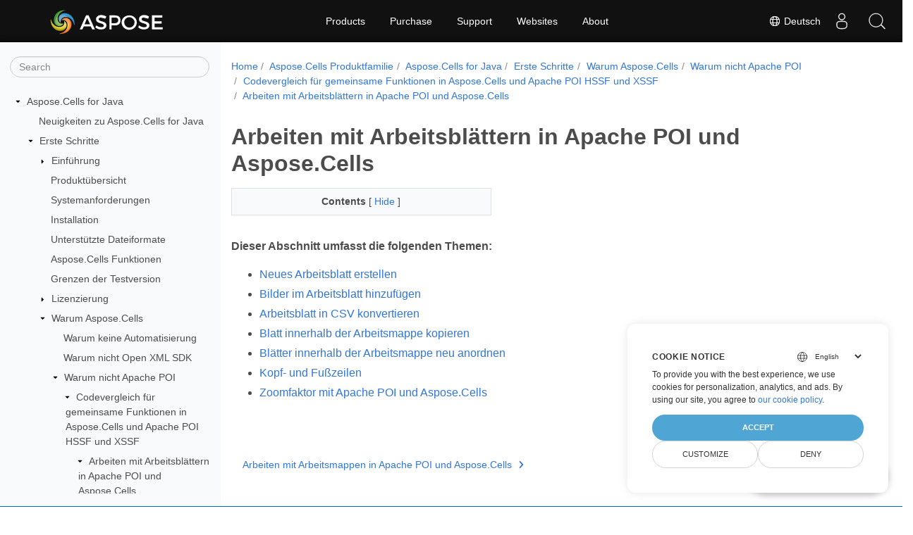

--- FILE ---
content_type: text/html
request_url: https://docs.aspose.com/cells/de/java/working-with-worksheets-in-apache-poi-and-aspose-cells/
body_size: 7447
content:
<!doctype html>
<html lang="de" class="no-js">
  <head>
<script>
  
  window.dataLayer = window.dataLayer || [];
  function gtag() { dataLayer.push(arguments); }
  gtag('set', 'url_passthrough', true);

  
  
  gtag('consent', 'default', {
     'ad_storage': 'denied',
     'ad_user_data': 'denied',
     'ad_personalization': 'denied',
     'analytics_storage': 'denied'
  });
</script>



<script>
(function(w,d,s,l,i){w[l]=w[l]||[];w[l].push({'gtm.start':
  new Date().getTime(),event:'gtm.js'});var f=d.getElementsByTagName(s)[0],
  j=d.createElement(s),dl=l!='dataLayer'?'&l='+l:'';j.async=true;j.src=
  'https://www.googletagmanager.com/gtm.js?id='+i+dl;f.parentNode.insertBefore(j,f);
  })(window,document,'script','dataLayer',"GTM-NJMHSH");
</script>




<script>(function(i, s, o, g, r, a, m) {i['ContainerizeMenuObject'] = r; i[r] = i[r] || function() {(i[r].q = i[r].q || []).push(arguments)}, i[r].l = 1 * new Date(); a = s.createElement(o),m = s.getElementsByTagName(o)[0]; a.async = 1; a.src = g; m.parentNode.append(a)})(window, document, 'script', 'https://menu-new.containerize.com/scripts/engine.min.js?v=1.0.1', 'aspose-en');
    
</script>


<meta charset="utf-8">
<meta name="viewport" content="width=device-width, initial-scale=1, shrink-to-fit=no"><meta name="keywords" content='' /><link rel="canonical" href="https://docs.aspose.com/cells/de/java/working-with-worksheets-in-apache-poi-and-aspose-cells/" /><meta name="generator" content="Hugo 0.80.0" /><meta name="robots" content="index, follow"><link rel="alternate" type="application/rss&#43;xml" href="https://docs.aspose.com/cells/de/java/working-with-worksheets-in-apache-poi-and-aspose-cells/index.xml">
<link rel="apple-touch-icon" sizes="180x180" href="https://cms.admin.containerize.com/templates/asposecloud/images/apple-touch-icon.png">
<link rel="icon" type="image/png" sizes="32x32" href="https://cms.admin.containerize.com/templates/asposecloud/images/favicon-32x32.png">
<link rel="icon" type="image/png" sizes="16x16" href="https://cms.admin.containerize.com/templates/asposecloud/images/favicon-16x16.png">
<link rel="mask-icon" href="https://cms.admin.containerize.com/templates/asposecloud/images/safari-pinned-tab.svg" color="#5bbad5">
<link rel="shortcut icon" href="https://cms.admin.containerize.com/templates/asposecloud/images/favicon.ico">
<meta name="msapplication-TileColor" content="#2b5797">
<meta name="msapplication-config" content="https://cms.admin.containerize.com/templates/asposecloud/images/browserconfig.xml">
<meta name="theme-color" content="#ffffff">
<meta name="author" content="Aspose"/><title>Arbeiten mit Arbeitsblättern in Apache POI und Aspose.Cells|Documentation</title><meta name="description" content="Class Libraries &amp; REST APIs for the developers to manipulate &amp; process Files from Word, Excel, PowerPoint, Visio, PDF, CAD &amp; several other categories in Web, Desktop or Mobile apps. Develop &amp; deploy on Windows, Linux, MacOS &amp; Android platforms." />

<meta itemprop="name" content="Arbeiten mit Arbeitsblättern in Apache POI und Aspose.Cells">
<meta itemprop="description" content="Class Libraries &amp; REST APIs for the developers to manipulate &amp; process Files from Word, Excel, PowerPoint, Visio, PDF, CAD &amp; several other categories in Web, Desktop or Mobile apps. Develop &amp; deploy on Windows, Linux, MacOS &amp; Android platforms.">
<meta property="og:title" content="Arbeiten mit Arbeitsblättern in Apache POI und Aspose.Cells" />
<meta property="og:description" content="Class Libraries &amp; REST APIs for the developers to manipulate &amp; process Files from Word, Excel, PowerPoint, Visio, PDF, CAD &amp; several other categories in Web, Desktop or Mobile apps. Develop &amp; deploy on Windows, Linux, MacOS &amp; Android platforms." />
<meta property="og:type" content="website" />
<meta property="og:url" content="https://docs.aspose.com/cells/de/java/working-with-worksheets-in-apache-poi-and-aspose-cells/" />
<meta property="og:image" content="https://docs.aspose.com/cells/images/Aspose-image-for-open-graph.jpg"/>
<meta property="og:site_name" content="Aspose Documentation" />
<link rel="preload" href="/cells/scss/main.min.84a3719ff459dc0d050cdab52be8afd7d3421ea195edd79e0185a880a3190399.css" as="style">
<link href="/cells/scss/main.min.84a3719ff459dc0d050cdab52be8afd7d3421ea195edd79e0185a880a3190399.css" rel="stylesheet" integrity=""><link href="/cells/scss/_code-block.min.850cff2ee102b37a8b0912358fa59fa02fa35dbf562c460ce05c402a5b6709c0.css" rel="stylesheet" integrity=""><link rel="stylesheet" type="text/css" href="https://cms.admin.containerize.com/templates/aspose/App_Themes/optimize/structure.css"></head>
  <body class="td-section">
<noscript>
    <iframe src="https://www.googletagmanager.com/ns.html?id=GTM-NJMHSH"
                height="0" width="0" style="display:none;visibility:hidden"></iframe>
</noscript>


<script src="https://www.consentise.com/v1.2/consent-min.js" 
    data-cookiedomain=".aspose.com" 
    data-privacy-policy-url="https://about.aspose.com/legal/privacy-policy" 
    data-preferred-color="#4FA5D3"
    data-default-language="en"
    defer>
</script>
<header>
      <div id='DynabicMenuInnerDiv'>
<div class="lang-selector" id="locale" style="display:none!important">
    <a><em class="flag-de  flag-24"> </em>&nbsp;Deutsch</a>
    </div>
    <div class="modal fade lanpopup" id="langModal" tabindex="-1" aria-labelledby="langModalLabel" data-nosnippet="" aria-modal="true" role="dialog" style="display:none">
  <div class="modal-dialog modal-dialog-centered modal-lg">
    <div class="modal-content" style="background-color: #343a40">
            <a class="lang-close" id="lang-close"><img src="https://metrics.conholdate.com/images/common/close.svg" width="14" height="14" alt="Close"></em></a>
      <div class="modal-body">
        <div class="rowbox"><div class="col langbox"><a href="https://docs.aspose.com/cells/java/working-with-worksheets-in-apache-poi-and-aspose-cells/" data-title="En" class="langmenu" >
            <span><em class="flag-us  flag-24"> </em>&nbsp;English</span></a></div><div class="col langbox"><a href="https://docs.aspose.com/cells/zh/java/working-with-worksheets-in-apache-poi-and-aspose-cells/" data-title="Zh" class="langmenu" >
            <span><em class="flag-cn  flag-24"> </em>&nbsp;简体中文</span></a></div><div class="col langbox"><a href="https://docs.aspose.com/cells/ru/java/working-with-worksheets-in-apache-poi-and-aspose-cells/" data-title="Ru" class="langmenu" >
            <span><em class="flag-ru  flag-24"> </em>&nbsp;Русский</span></a></div><div class="col langbox"><a href="https://docs.aspose.com/cells/ar/java/working-with-worksheets-in-apache-poi-and-aspose-cells/" data-title="Ar" class="langmenu" >
            <span><em class="flag-sa  flag-24"> </em>&nbsp;عربي</span></a></div><div class="col langbox"><a href="https://docs.aspose.com/cells/fr/java/working-with-worksheets-in-apache-poi-and-aspose-cells/" data-title="Fr" class="langmenu" >
            <span><em class="flag-fr  flag-24"> </em>&nbsp;Français</span></a></div><div class="col langbox"><a href="https://docs.aspose.com/cells/it/java/working-with-worksheets-in-apache-poi-and-aspose-cells/" data-title="It" class="langmenu" >
            <span><em class="flag-it  flag-24"> </em>&nbsp;Italiano</span></a></div><div class="col langbox"><a href="https://docs.aspose.com/cells/es/java/working-with-worksheets-in-apache-poi-and-aspose-cells/" data-title="Es" class="langmenu" >
            <span><em class="flag-es  flag-24"> </em>&nbsp;Español</span></a></div><div class="col langbox"><a href="https://docs.aspose.com/cells/sv/java/working-with-worksheets-in-apache-poi-and-aspose-cells/" data-title="Sv" class="langmenu" >
            <span><em class="flag-se  flag-24"> </em>&nbsp;Svenska</span></a></div><div class="col langbox"><a href="https://docs.aspose.com/cells/tr/java/working-with-worksheets-in-apache-poi-and-aspose-cells/" data-title="Tr" class="langmenu" >
            <span><em class="flag-tr  flag-24"> </em>&nbsp;Türkçe</span></a></div><div class="col langbox"><a href="https://docs.aspose.com/cells/ja/java/working-with-worksheets-in-apache-poi-and-aspose-cells/" data-title="Ja" class="langmenu" >
            <span><em class="flag-jp  flag-24"> </em>&nbsp;日本語</span></a></div></div></div></div></div></div>
  </div>
  <script defer>  
  const langshowpop = document.getElementById('locale');
  const langhidepop = document.getElementById('lang-close');
  langshowpop.addEventListener('click', addClass,  false);
  langhidepop.addEventListener('click', removeClass,  false);
  function addClass() {
  var langshow = document.querySelector('.lanpopup');
  langshow.classList.toggle('show');
  }
  function removeClass() {
  var langclose = document.querySelector('.lanpopup');
  langclose.classList.remove('show');
  }
  </script>
  <script defer>
    const observer = new MutationObserver((mutations, obs) => {
        const parent = document.getElementById('DynabicMenuUserControls');
        if (parent) {
            const child = document.getElementById('locale');
            parent.prepend(child);
            child.setAttribute("id", "localswitch");
            child.setAttribute('style', 'visibility:visible'); 
            obs.disconnect();
            return;
        }
    });
  
    observer.observe(document, {
        childList: true,
        subtree: true
    });
  </script>
  <link rel="stylesheet" href="https://cms.admin.containerize.com/templates/conholdate/css/locale.min.css" />  
</div>
    </header>
    <div class="container-fluid td-outer">
      <div class="td-main">
        <div class="row flex-xl-nowrap min-height-main-content">
          <div id="left-side-bar-menu" class="split td-sidebar d-print-none col-12 col-md-3 col-xl-3"><div id="td-sidebar-menu" class="add-scroll td-sidebar__inner"><form class="td-sidebar__search d-flex align-items-center">
<input type="text" id="internalSearch" class="form-control td-search-input" placeholder="Search " aria-label="" autocomplete="off" data-index='docs.aspose.com'>
<button class="btn btn-link td-sidebar__toggle d-md-none p-0 ml-3 fa fa-bars" type="button" data-toggle="collapse" data-target="#td-section-nav" aria-controls="td-docs-nav" aria-expanded="false" aria-label="Toggle section navigation">
        </button>
      </form><nav class="td-sidebar-nav pt-2 pl-4 collapse" id="td-section-nav"><div class="nav-item dropdown d-block d-lg-none">

<a class="nav-link dropdown-toggle" href="#" id="navbarDropdown" role="button" data-toggle="dropdown" aria-haspopup="true" aria-expanded="false">
	Deutsch
</a>
<div class="dropdown-menu" aria-labelledby="navbarDropdownMenuLink">
	
	<a class="dropdown-item" href="/cells/java/working-with-worksheets-in-apache-poi-and-aspose-cells/">English</a>
	
	<a class="dropdown-item" href="/cells/zh/java/working-with-worksheets-in-apache-poi-and-aspose-cells/">简体中文</a>
	
	<a class="dropdown-item" href="/cells/ru/java/working-with-worksheets-in-apache-poi-and-aspose-cells/">Русский</a>
	
	<a class="dropdown-item" href="/cells/ar/java/working-with-worksheets-in-apache-poi-and-aspose-cells/">عربي</a>
	
	<a class="dropdown-item" href="/cells/fr/java/working-with-worksheets-in-apache-poi-and-aspose-cells/">Français</a>
	
	<a class="dropdown-item" href="/cells/it/java/working-with-worksheets-in-apache-poi-and-aspose-cells/">Italiano</a>
	
	<a class="dropdown-item" href="/cells/es/java/working-with-worksheets-in-apache-poi-and-aspose-cells/">Español</a>
	
	<a class="dropdown-item" href="/cells/sv/java/working-with-worksheets-in-apache-poi-and-aspose-cells/">Svenska</a>
	
	<a class="dropdown-item" href="/cells/tr/java/working-with-worksheets-in-apache-poi-and-aspose-cells/">Türkçe</a>
	
	<a class="dropdown-item" href="/cells/ja/java/working-with-worksheets-in-apache-poi-and-aspose-cells/">日本語</a>
	
</div></div>
    <ul class="td-sidebar-nav__section">
      <li class="td-sidebar-nav__section-title"><img src='/cells/icons/caret-down.svg' alt = "caret-down" class="icon open-icon" width="10px" height="10px" /><a  href="/cells/de/java/" class="align-left pl-0 pr-2td-sidebar-link td-sidebar-link__section">Aspose.Cells for Java</a>
      </li>
      <ul>
        <li class="" id="id_cellsdejava">
    <ul class="td-sidebar-nav__section">
      <li class="td-sidebar-nav__section-title"><div class="icon space-without-icon"></div><a  href="/cells/de/java/what-s-new-in-aspose-cells-for-java/" class="align-left pl-0 pr-2collapsedtd-sidebar-link td-sidebar-link__section">Neuigkeiten zu Aspose.Cells for Java</a>
      </li>
      <ul>
        <li class="" id="id_cellsdejavawhat-s-new-in-aspose-cells-for-java"></li>
      </ul>
    </ul>
    <ul class="td-sidebar-nav__section">
      <li class="td-sidebar-nav__section-title"><img src='/cells/icons/caret-down.svg' alt = "caret-down" class="icon open-icon" width="10px" height="10px" /><a  href="/cells/de/java/getting-started/" class="align-left pl-0 pr-2td-sidebar-link td-sidebar-link__section">Erste Schritte</a>
      </li>
      <ul>
        <li class="" id="id_cellsdejavagetting-started">
    <ul class="td-sidebar-nav__section">
      <li class="td-sidebar-nav__section-title"><img src='/cells/icons/caret-down.svg' alt = "caret-closed" class="icon closed-icon" width="10px" height="10px" /><a  href="/cells/de/java/introduction/" class="align-left pl-0 pr-2collapsedtd-sidebar-link td-sidebar-link__section">Einführung</a>
      </li>
      <ul>
        <li class="" id="id_cellsdejavaintroduction"></li>
      </ul>
    </ul>
    <ul class="td-sidebar-nav__section">
      <li class="td-sidebar-nav__section-title"><div class="icon space-without-icon"></div><a  href="/cells/de/java/product-overview/" class="align-left pl-0 pr-2collapsedtd-sidebar-link td-sidebar-link__section">Produktübersicht</a>
      </li>
      <ul>
        <li class="" id="id_cellsdejavaproduct-overview"></li>
      </ul>
    </ul>
    <ul class="td-sidebar-nav__section">
      <li class="td-sidebar-nav__section-title"><div class="icon space-without-icon"></div><a  href="/cells/de/java/system-requirements/" class="align-left pl-0 pr-2collapsedtd-sidebar-link td-sidebar-link__section">Systemanforderungen</a>
      </li>
      <ul>
        <li class="" id="id_cellsdejavasystem-requirements"></li>
      </ul>
    </ul>
    <ul class="td-sidebar-nav__section">
      <li class="td-sidebar-nav__section-title"><div class="icon space-without-icon"></div><a  href="/cells/de/java/installation/" class="align-left pl-0 pr-2collapsedtd-sidebar-link td-sidebar-link__section">Installation</a>
      </li>
      <ul>
        <li class="" id="id_cellsdejavainstallation"></li>
      </ul>
    </ul>
    <ul class="td-sidebar-nav__section">
      <li class="td-sidebar-nav__section-title"><div class="icon space-without-icon"></div><a  href="/cells/de/java/supported-file-formats/" class="align-left pl-0 pr-2collapsedtd-sidebar-link td-sidebar-link__section">Unterstützte Dateiformate</a>
      </li>
      <ul>
        <li class="" id="id_cellsdejavasupported-file-formats"></li>
      </ul>
    </ul>
    <ul class="td-sidebar-nav__section">
      <li class="td-sidebar-nav__section-title"><div class="icon space-without-icon"></div><a  href="/cells/de/java/aspose-cells-features/" class="align-left pl-0 pr-2collapsedtd-sidebar-link td-sidebar-link__section">Aspose.Cells Funktionen</a>
      </li>
      <ul>
        <li class="" id="id_cellsdejavaaspose-cells-features"></li>
      </ul>
    </ul>
    <ul class="td-sidebar-nav__section">
      <li class="td-sidebar-nav__section-title"><div class="icon space-without-icon"></div><a  href="/cells/de/java/evaluation-version-limitations/" class="align-left pl-0 pr-2collapsedtd-sidebar-link td-sidebar-link__section">Grenzen der Testversion</a>
      </li>
      <ul>
        <li class="" id="id_cellsdejavaevaluation-version-limitations"></li>
      </ul>
    </ul>
    <ul class="td-sidebar-nav__section">
      <li class="td-sidebar-nav__section-title"><img src='/cells/icons/caret-down.svg' alt = "caret-closed" class="icon closed-icon" width="10px" height="10px" /><a  href="/cells/de/java/licensing/" class="align-left pl-0 pr-2collapsedtd-sidebar-link td-sidebar-link__section">Lizenzierung</a>
      </li>
      <ul>
        <li class="" id="id_cellsdejavalicensing"></li>
      </ul>
    </ul>
    <ul class="td-sidebar-nav__section">
      <li class="td-sidebar-nav__section-title"><img src='/cells/icons/caret-down.svg' alt = "caret-down" class="icon open-icon" width="10px" height="10px" /><a  href="/cells/de/java/aspose-cells-or-other-solutions/" class="align-left pl-0 pr-2td-sidebar-link td-sidebar-link__section">Warum Aspose.Cells</a>
      </li>
      <ul>
        <li class="" id="id_cellsdejavaaspose-cells-or-other-solutions">
    <ul class="td-sidebar-nav__section">
      <li class="td-sidebar-nav__section-title"><div class="icon space-without-icon"></div><a  href="/cells/de/java/why-not-automation/" class="align-left pl-0 pr-2collapsedtd-sidebar-link td-sidebar-link__section">Warum keine Automatisierung</a>
      </li>
      <ul>
        <li class="" id="id_cellsdejavawhy-not-automation"></li>
      </ul>
    </ul>
    <ul class="td-sidebar-nav__section">
      <li class="td-sidebar-nav__section-title"><div class="icon space-without-icon"></div><a  href="/cells/de/java/why-not-open-xml-sdk/" class="align-left pl-0 pr-2collapsedtd-sidebar-link td-sidebar-link__section">Warum nicht Open XML SDK</a>
      </li>
      <ul>
        <li class="" id="id_cellsdejavawhy-not-open-xml-sdk"></li>
      </ul>
    </ul>
    <ul class="td-sidebar-nav__section">
      <li class="td-sidebar-nav__section-title"><img src='/cells/icons/caret-down.svg' alt = "caret-down" class="icon open-icon" width="10px" height="10px" /><a  href="/cells/de/java/aspose-cells-java-for-apache-poi-ss-hssf-and-xssf/" class="align-left pl-0 pr-2td-sidebar-link td-sidebar-link__section">Warum nicht Apache POI</a>
      </li>
      <ul>
        <li class="" id="id_cellsdejavaaspose-cells-java-for-apache-poi-ss-hssf-and-xssf">
    <ul class="td-sidebar-nav__section">
      <li class="td-sidebar-nav__section-title"><img src='/cells/icons/caret-down.svg' alt = "caret-down" class="icon open-icon" width="10px" height="10px" /><a  href="/cells/de/java/code-comparison-for-common-features-in-aspose-cells-and-apache-poi-hssf-and-xssf/" class="align-left pl-0 pr-2td-sidebar-link td-sidebar-link__section">Codevergleich für gemeinsame Funktionen in Aspose.Cells und Apache POI  HSSF und XSSF</a>
      </li>
      <ul>
        <li class="" id="id_cellsdejavacode-comparison-for-common-features-in-aspose-cells-and-apache-poi-hssf-and-xssf">
    <ul class="td-sidebar-nav__section">
      <li class="td-sidebar-nav__section-title"><img src='/cells/icons/caret-down.svg' alt = "caret-down" class="icon open-icon" width="10px" height="10px" /><a  href="/cells/de/java/working-with-worksheets-in-apache-poi-and-aspose-cells/" class="align-left pl-0 pr-2 activetd-sidebar-link td-sidebar-link__section">Arbeiten mit Arbeitsblättern in Apache POI und Aspose.Cells</a>
      </li>
      <ul>
        <li class="" id="id_cellsdejavaworking-with-worksheets-in-apache-poi-and-aspose-cells">
    <ul class="td-sidebar-nav__section">
      <li class="td-sidebar-nav__section-title"><div class="icon space-without-icon"></div><a  href="/cells/de/java/create-new-worksheet/" class="align-left pl-0 pr-2collapsedtd-sidebar-link td-sidebar-link__section">Neues Arbeitsblatt erstellen</a>
      </li>
      <ul>
        <li class="" id="id_cellsdejavacreate-new-worksheet"></li>
      </ul>
    </ul>
    <ul class="td-sidebar-nav__section">
      <li class="td-sidebar-nav__section-title"><div class="icon space-without-icon"></div><a  href="/cells/de/java/add-images-in-worksheet/" class="align-left pl-0 pr-2collapsedtd-sidebar-link td-sidebar-link__section">Bilder in Arbeitsblatt einfügen</a>
      </li>
      <ul>
        <li class="" id="id_cellsdejavaadd-images-in-worksheet"></li>
      </ul>
    </ul>
    <ul class="td-sidebar-nav__section">
      <li class="td-sidebar-nav__section-title"><div class="icon space-without-icon"></div><a  href="/cells/de/java/convert-worksheet-to-csv/" class="align-left pl-0 pr-2collapsedtd-sidebar-link td-sidebar-link__section">Arbeitsblatt in CSV konvertieren</a>
      </li>
      <ul>
        <li class="" id="id_cellsdejavaconvert-worksheet-to-csv"></li>
      </ul>
    </ul>
    <ul class="td-sidebar-nav__section">
      <li class="td-sidebar-nav__section-title"><div class="icon space-without-icon"></div><a  href="/cells/de/java/copy-sheet-within-workbook/" class="align-left pl-0 pr-2collapsedtd-sidebar-link td-sidebar-link__section">Blatt innerhalb der Arbeitsmappe kopieren</a>
      </li>
      <ul>
        <li class="" id="id_cellsdejavacopy-sheet-within-workbook"></li>
      </ul>
    </ul>
    <ul class="td-sidebar-nav__section">
      <li class="td-sidebar-nav__section-title"><div class="icon space-without-icon"></div><a  href="/cells/de/java/re-order-sheets-within-workbook/" class="align-left pl-0 pr-2collapsedtd-sidebar-link td-sidebar-link__section">Tabellenblätter innerhalb der Arbeitsmappe neu anordnen</a>
      </li>
      <ul>
        <li class="" id="id_cellsdejavare-order-sheets-within-workbook"></li>
      </ul>
    </ul>
    <ul class="td-sidebar-nav__section">
      <li class="td-sidebar-nav__section-title"><div class="icon space-without-icon"></div><a  href="/cells/de/java/header-and-footers/" class="align-left pl-0 pr-2collapsedtd-sidebar-link td-sidebar-link__section">Kopf und Fußzeilen</a>
      </li>
      <ul>
        <li class="" id="id_cellsdejavaheader-and-footers"></li>
      </ul>
    </ul>
    <ul class="td-sidebar-nav__section">
      <li class="td-sidebar-nav__section-title"><div class="icon space-without-icon"></div><a  href="/cells/de/java/zoom-factor-using-apache-poi-and-aspose-cells/" class="align-left pl-0 pr-2collapsedtd-sidebar-link td-sidebar-link__section">Zoomfaktor mit Apache POI und Aspose.Cells</a>
      </li>
      <ul>
        <li class="" id="id_cellsdejavazoom-factor-using-apache-poi-and-aspose-cells"></li>
      </ul>
    </ul></li>
      </ul>
    </ul>
    <ul class="td-sidebar-nav__section">
      <li class="td-sidebar-nav__section-title"><img src='/cells/icons/caret-down.svg' alt = "caret-closed" class="icon closed-icon" width="10px" height="10px" /><a  href="/cells/de/java/working-with-workbooks-in-apache-poi-and-aspose-cells/" class="align-left pl-0 pr-2collapsedtd-sidebar-link td-sidebar-link__section">Arbeiten mit Arbeitsmappen in Apache POI und Aspose.Cells</a>
      </li>
      <ul>
        <li class="" id="id_cellsdejavaworking-with-workbooks-in-apache-poi-and-aspose-cells"></li>
      </ul>
    </ul>
    <ul class="td-sidebar-nav__section">
      <li class="td-sidebar-nav__section-title"><img src='/cells/icons/caret-down.svg' alt = "caret-closed" class="icon closed-icon" width="10px" height="10px" /><a  href="/cells/de/java/working-with-cells-rows-and-columns-in-apache-poi-and-aspose-cells/" class="align-left pl-0 pr-2collapsedtd-sidebar-link td-sidebar-link__section">Arbeiten mit Zellen, Zeilen und Spalten in Apache POI und Aspose.Cells</a>
      </li>
      <ul>
        <li class="" id="id_cellsdejavaworking-with-cells-rows-and-columns-in-apache-poi-and-aspose-cells"></li>
      </ul>
    </ul>
    <ul class="td-sidebar-nav__section">
      <li class="td-sidebar-nav__section-title"><img src='/cells/icons/caret-down.svg' alt = "caret-closed" class="icon closed-icon" width="10px" height="10px" /><a  href="/cells/de/java/working-with-data-in-apache-poi-and-aspose-cells/" class="align-left pl-0 pr-2collapsedtd-sidebar-link td-sidebar-link__section">Arbeiten mit Daten in Apache POI und Aspose.Cells</a>
      </li>
      <ul>
        <li class="" id="id_cellsdejavaworking-with-data-in-apache-poi-and-aspose-cells"></li>
      </ul>
    </ul>
    <ul class="td-sidebar-nav__section">
      <li class="td-sidebar-nav__section-title"><img src='/cells/icons/caret-down.svg' alt = "caret-closed" class="icon closed-icon" width="10px" height="10px" /><a  href="/cells/de/java/working-with-formatting-features-in-apache-poi-and-aspose-cells/" class="align-left pl-0 pr-2collapsedtd-sidebar-link td-sidebar-link__section">Arbeiten mit Formatierungsfunktionen in Apache POI und Aspose.Cells</a>
      </li>
      <ul>
        <li class="" id="id_cellsdejavaworking-with-formatting-features-in-apache-poi-and-aspose-cells"></li>
      </ul>
    </ul></li>
      </ul>
    </ul>
    <ul class="td-sidebar-nav__section">
      <li class="td-sidebar-nav__section-title"><img src='/cells/icons/caret-down.svg' alt = "caret-closed" class="icon closed-icon" width="10px" height="10px" /><a  href="/cells/de/java/aspose-cells-features-missing-in-apache-poi-ss-hssf-and-xssf/" class="align-left pl-0 pr-2collapsedtd-sidebar-link td-sidebar-link__section">Fehlende Funktionen von Aspose.Cells in Apache POI SS  HSSF und XSSF</a>
      </li>
      <ul>
        <li class="" id="id_cellsdejavaaspose-cells-features-missing-in-apache-poi-ss-hssf-and-xssf"></li>
      </ul>
    </ul></li>
      </ul>
    </ul>
    <ul class="td-sidebar-nav__section">
      <li class="td-sidebar-nav__section-title"><img src='/cells/icons/caret-down.svg' alt = "caret-closed" class="icon closed-icon" width="10px" height="10px" /><a  href="/cells/de/java/aspose-cells-java-for-xlsx4j/" class="align-left pl-0 pr-2collapsedtd-sidebar-link td-sidebar-link__section">Warum nicht xlsx4j</a>
      </li>
      <ul>
        <li class="" id="id_cellsdejavaaspose-cells-java-for-xlsx4j"></li>
      </ul>
    </ul></li>
      </ul>
    </ul>
    <ul class="td-sidebar-nav__section">
      <li class="td-sidebar-nav__section-title"><div class="icon space-without-icon"></div><a  href="/cells/de/java/how-to-run-the-examples/" class="align-left pl-0 pr-2collapsedtd-sidebar-link td-sidebar-link__section">So führen Sie die Beispiele aus</a>
      </li>
      <ul>
        <li class="" id="id_cellsdejavahow-to-run-the-examples"></li>
      </ul>
    </ul>
    <ul class="td-sidebar-nav__section">
      <li class="td-sidebar-nav__section-title"><div class="icon space-without-icon"></div><a  href="/cells/de/java/how-to-run-aspose-cells-in-docker/" class="align-left pl-0 pr-2collapsedtd-sidebar-link td-sidebar-link__section">So führen Sie Aspose.Cells for Java in Docker aus</a>
      </li>
      <ul>
        <li class="" id="id_cellsdejavahow-to-run-aspose-cells-in-docker"></li>
      </ul>
    </ul>
    <ul class="td-sidebar-nav__section">
      <li class="td-sidebar-nav__section-title"><div class="icon space-without-icon"></div><a  href="/cells/de/java/read-and-write-to-excel-with-kotlin/" class="align-left pl-0 pr-2collapsedtd-sidebar-link td-sidebar-link__section">Lesen und Schreiben in Excel mit Kotlin</a>
      </li>
      <ul>
        <li class="" id="id_cellsdejavaread-and-write-to-excel-with-kotlin"></li>
      </ul>
    </ul></li>
      </ul>
    </ul>
    <ul class="td-sidebar-nav__section">
      <li class="td-sidebar-nav__section-title"><img src='/cells/icons/caret-down.svg' alt = "caret-closed" class="icon closed-icon" width="10px" height="10px" /><a  href="/cells/de/java/developer-guide/" class="align-left pl-0 pr-2collapsedtd-sidebar-link td-sidebar-link__section">Entwicklerhandbuch</a>
      </li>
      <ul>
        <li class="" id="id_cellsdejavadeveloper-guide"></li>
      </ul>
    </ul>
    <ul class="td-sidebar-nav__section">
      <li class="td-sidebar-nav__section-title"><div class="icon space-without-icon"></div><a  href="/cells/de/java/api-reference/" class="align-left pl-0 pr-2collapsedtd-sidebar-link td-sidebar-link__section">API Referenz</a>
      </li>
      <ul>
        <li class="" id="id_cellsdejavaapi-reference"></li>
      </ul>
    </ul>
    <ul class="td-sidebar-nav__section">
      <li class="td-sidebar-nav__section-title"><img src='/cells/icons/caret-down.svg' alt = "caret-closed" class="icon closed-icon" width="10px" height="10px" /><a  href="/cells/de/java/ui-components/" class="align-left pl-0 pr-2collapsedtd-sidebar-link td-sidebar-link__section">UI Komponenten</a>
      </li>
      <ul>
        <li class="" id="id_cellsdejavaui-components"></li>
      </ul>
    </ul>
    <ul class="td-sidebar-nav__section">
      <li class="td-sidebar-nav__section-title"><img src='/cells/icons/caret-down.svg' alt = "caret-closed" class="icon closed-icon" width="10px" height="10px" /><a  href="/cells/de/java/plugins/" class="align-left pl-0 pr-2collapsedtd-sidebar-link td-sidebar-link__section">Plugins</a>
      </li>
      <ul>
        <li class="" id="id_cellsdejavaplugins"></li>
      </ul>
    </ul>
    <ul class="td-sidebar-nav__section">
      <li class="td-sidebar-nav__section-title"><img src='/cells/icons/caret-down.svg' alt = "caret-closed" class="icon closed-icon" width="10px" height="10px" /><a  href="/cells/de/java/showcases/" class="align-left pl-0 pr-2collapsedtd-sidebar-link td-sidebar-link__section">Vorführungen</a>
      </li>
      <ul>
        <li class="" id="id_cellsdejavashowcases"></li>
      </ul>
    </ul>
    <ul class="td-sidebar-nav__section">
      <li class="td-sidebar-nav__section-title"><div class="icon space-without-icon"></div><a  href="/cells/de/java/ai/" class="align-left pl-0 pr-2collapsedtd-sidebar-link td-sidebar-link__section">KI Dokumente</a>
      </li>
      <ul>
        <li class="" id="id_cellsdejavaai"></li>
      </ul>
    </ul></li>
      </ul>
    </ul></nav>
  <div id="sidebar-resizer" class="ui-resizable-handle ui-resizable-e"></div>
</div></div>
          <div id="right-side" class="split col-12 col-md-9 col-xl-9">
            <div class="row"> 
              <main id="main-content" class="col-12 col-md-12 col-xl-12" role="main">
  
<nav aria-label="breadcrumb" class="d-none d-md-block d-print-none">
	<ol class="breadcrumb spb-1">
		
		<li class="breadcrumb-item"><a href="/">Home</a></li>
		
		














<li class="breadcrumb-item" >
	<a href="/cells/de/">Aspose.Cells Produktfamilie</a>
</li>



<li class="breadcrumb-item" >
	<a href="/cells/de/java/">Aspose.Cells for Java</a>
</li>



<li class="breadcrumb-item" >
	<a href="/cells/de/java/getting-started/">Erste Schritte</a>
</li>



<li class="breadcrumb-item" >
	<a href="/cells/de/java/aspose-cells-or-other-solutions/">Warum Aspose.Cells</a>
</li>



<li class="breadcrumb-item" >
	<a href="/cells/de/java/aspose-cells-java-for-apache-poi-ss-hssf-and-xssf/">Warum nicht Apache POI</a>
</li>



<li class="breadcrumb-item" >
	<a href="/cells/de/java/code-comparison-for-common-features-in-aspose-cells-and-apache-poi-hssf-and-xssf/">Codevergleich für gemeinsame Funktionen in Aspose.Cells und Apache POI  HSSF und XSSF</a>
</li>



<li class="breadcrumb-item active" aria-current="page" >
	<a href="/cells/de/java/working-with-worksheets-in-apache-poi-and-aspose-cells/">Arbeiten mit Arbeitsblättern in Apache POI und Aspose.Cells</a>
</li>

	</ol>
</nav>
<div class="td-content"><h1 class="cells-title-ph">Arbeiten mit Arbeitsblättern in Apache POI und Aspose.Cells</h1><div data-nosnippet id="toc-right-side-bar" class="col-xl-5 td-toc">
    <div class="content-center-text"><div class="bold">Contents</div> [
      <a id="hideToCHref" data-toggle="collapse" href="#collapseToC" role="button" aria-expanded="false" aria-controls="collapseToC" style="display: inline;">
        Hide
      </a>]
    </div>                  
    <div class="td-toc-menu collapse show" id="collapseToC">







</div>
</div><p><strong>Dieser Abschnitt umfasst die folgenden Themen:</strong></p>
<ul>
<li><a href="/cells/de/java/create-new-worksheet">Neues Arbeitsblatt erstellen</a></li>
<li><a href="/cells/de/java/add-images-in-worksheet/">Bilder im Arbeitsblatt hinzufügen</a></li>
<li><a href="/cells/de/java/convert-worksheet-to-csv/">Arbeitsblatt in CSV konvertieren</a></li>
<li><a href="/cells/de/java/copy-sheet-within-workbook/">Blatt innerhalb der Arbeitsmappe kopieren</a></li>
<li><a href="/cells/de/java/re-order-sheets-within-workbook/">Blätter innerhalb der Arbeitsmappe neu anordnen</a></li>
<li><a href="/cells/de/java/header-and-footers/">Kopf- und Fußzeilen</a></li>
<li><a href="/cells/de/java/zoom-factor-using-apache-poi-and-aspose-cells/">Zoomfaktor mit Apache POI und Aspose.Cells</a>
<button class="floating-button" id="openModalBtn">AI Document Assistant</button>

<div class="modal" id="modal">
    <button class="close-btn" id="closeModalBtn">Close</button>
    <iframe src="https://products.aspose.ai/cells/chat/document/java?source=docs" frameborder="0" width="100%" height="100%"></iframe>
</div>

<style>
    .floating-button {
        position: fixed;
        bottom: 20px;
        right: 20px;
        background-color: #007bff;
        color: white;
        border: none;
        padding: 15px 20px;
        border-radius: 50px;
        cursor: pointer;
        font-size: 16px;
        box-shadow: 0 4px 8px rgba(0, 0, 0, 0.2);
        z-index: 999;
    }

    .modal {
        display: none;
        position: fixed;
        top: 10%;
        left: 10%;
        width: 80%;
        height: 80%;
        background-color: white;
        border: none;
        box-shadow: 0 4px 8px rgba(0, 0, 0, 0.3);
        z-index: 1000;
        padding: 20px;
        box-sizing: border-box;
    }

    .close-btn {
        position: absolute;
        top: 10px;
        right: 10px;
        background-color: #f44336;
        color: white;
        border: none;
        padding: 5px 10px;
        cursor: pointer;
        font-size: 16px;
        border-radius: 3px;
    }
</style>

<script>
    const openModalBtn = document.getElementById('openModalBtn');
    const closeModalBtn = document.getElementById('closeModalBtn');
    const modal = document.getElementById('modal');

    openModalBtn.addEventListener('click', function() {
        modal.style.display = 'block';
    });

    closeModalBtn.addEventListener('click', function() {
        modal.style.display = 'none';
    });

    window.addEventListener('click', function(event) {
        if (event.target === modal) {
            modal.style.display = 'none';
        }
    });
</script>
</li>
</ul>
</div><div class="row">
    <div class="position-relative mx-auto col-lg-12">
        <div class="p-3 mt-5">
            <div class="d-flex justify-content-between"><a class="prev-next-links" href='/cells/de/java/working-with-workbooks-in-apache-poi-and-aspose-cells/'>Arbeiten mit Arbeitsmappen in Apache POI und Aspose.Cells<svg class="narrow prev-next-icons left-narrow" xmlns="http://www.w3.org/2000/svg" viewBox="0 0 320 512"><path d="M285.476 272.971L91.132 467.314c-9.373 9.373-24.569 9.373-33.941 0l-22.667-22.667c-9.357-9.357-9.375-24.522-.04-33.901L188.505 256 34.484 101.255c-9.335-9.379-9.317-24.544.04-33.901l22.667-22.667c9.373-9.373 24.569-9.373 33.941 0L285.475 239.03c9.373 9.372 9.373 24.568.001 33.941z"/></svg>
            </a>
        </div>
        </div>
    </div>
</div>
              </main>
            </div>
         </div>
        </div>
      </div>
    </div><script 
  src="https://code.jquery.com/jquery-3.3.1.min.js"
  integrity="sha256-FgpCb/KJQlLNfOu91ta32o/NMZxltwRo8QtmkMRdAu8="
  crossorigin="anonymous">
</script>



<script src="/cells/js/main.min.38d9f55fc78b948a02c8e2705d3ce7d698d84a2831733a87c21d7ba5787ea42f.js" integrity="sha256-ONn1X8eLlIoCyOJwXTzn1pjYSigxczqHwh17pXh&#43;pC8=" crossorigin="anonymous"></script>
<div id='DynabicMenuFooter'></div>
    
  </body>
</html>


--- FILE ---
content_type: text/html; charset=utf-8
request_url: https://products.aspose.ai/cells/chat/document/java?source=docs
body_size: 46623
content:

<!DOCTYPE html>
<html lang="en">
<head>
    <meta charset="UTF-8">
    <meta http-equiv="X-UA-Compatible" content="IE=edge">
    <meta name="viewport" content="width=device-width, initial-scale=1.0">
    <title>Aspose.Cells Document Assistant - .NET &amp; Java Code Examples</title>
    <meta name="description" content="Learn how to use Aspose.Cells efficiently with our Document Assistant. Access .NET or Java code examples based on your queries to simplify your spreadsheet tasks." />
    <meta name="keywords" content="Aspose.Cells guide, document assistant, .NET code examples, Java Excel library, Aspose.Cells tutorial, spreadsheet programming" />
    <meta http-equiv="Cache-Control" content="public, max-age=604800">
    <meta http-equiv="Content-Encoding" content="gzip">
    <meta http-equiv="x-dns-prefetch-control" content="on">
   
    <link rel="shortcut icon" href="[data-uri]" type="image/vnd.microsoft.icon" />
            <link rel="stylesheet" href="/cells/static/dist/app.min.css?v=25.12.1">
            <script async="" src="https://www.googletagmanager.com/gtag/js?id=G-ZHJP7PJ5MD"></script>
            <script>
                // Define dataLayer and the gtag function.
                window.dataLayer = window.dataLayer || [];
                function gtag() { dataLayer.push(arguments); }
                gtag('set', 'url_passthrough', true);
                gtag('set', 'ads_data_redaction', true);
                gtag('consent', 'default', {
                    'ad_storage': 'denied',
                    'ad_user_data': 'denied',
                    'ad_personalization': 'denied',
                    'analytics_storage': 'denied'
                });

                gtag('set', 'url_passthrough', true);
                gtag('set', 'ads_data_redaction', true);

                // Initialize Google Analytics (after consent setup)
                gtag('js', new Date());

                gtag('config', 'G-ZHJP7PJ5MD');
            </script>
            <!-- UET Consent Settings (specific to Microsoft Advertising) -->
            <script>
                window.uetq = window.uetq || [];
                window.uetq.push('consent', 'default', {
                    'ad_storage': 'denied'
                });
            </script>
    <noscript><link rel="stylesheet" href="/cells/static/css/modals.css"></noscript>
</head>
<body>
    <div id="DynabicMenuContainer">
        

<link rel="stylesheet" href="/cells/static/css/github-dark-dimmed.min.css" type="text/css">
<link href="https://fonts.googleapis.com/css2?family=Inter:wght@300;400;500;600&display=swap" rel="stylesheet">

<div class="chat-container">
    <div class="header-bar">
        <div class="header-content">
            <div class="header-text">
                <h1 class="header-title">Aspose.Cells AI Assistant</h1>
                <p class="header-subtitle"><a id="doc_home" href="/cells/chat/document">Code Assistant</a> / Java</p>
            </div>
        </div>
        <!-- Close button for iframe -->
        <button id="close-iframe-btn" class="close-btn">
            <svg width="24" height="24" viewBox="0 0 24 24" fill="none" xmlns="http://www.w3.org/2000/svg">
                <path d="M18 6L6 18M6 6L18 18" stroke="currentColor" stroke-width="2" stroke-linecap="round" stroke-linejoin="round"/>
            </svg>
        </button>
    </div>
    
    <div class="chat-viewer">
        <div class="chatbox">
            <div class="chat-top-section" id="scrollable_box">
                <div id="chatWindow" class="chat-messages">
                    <div class="message-container assistant-message">
                        <div class="avatar-container">
                            <div class="avatar assistant-avatar">
                                <img src="/cells/static/img/logo.svg" alt="Aspose" width="24" height="24" />
                            </div>
                        </div>
                        <div class="message-bubble assistant-bubble">
                            <div class="message-content">
                                <div class="welcome-message">
                                    <h3>Welcome to Aspose.Cells AI Assistant! </h3>
                                    <p>I'm here to help you with Aspose.Cells development. You can ask me about:</p>
                                    <div class="suggestion-cards">
                                        <div class="suggestion-card">
                                            <span>How to Convert Excel file to PDF?</span>
                                        </div>
                                        <div class="suggestion-card">
                                            <span>What is the code to read cells data from Excel?</span>
                                        </div>
                                        <div class="suggestion-card">
                                            <span>How to set cell styles in Excel?</span>
                                        </div>
                                    </div>
                                </div>
                            </div>
                        </div>
                    </div>
                </div>
            </div>

            <div class="bottom-section">
                <div class="chat-input-container">
                    <div class="chat-input">
                        <textarea id="chatInput" rows="1" placeholder="Ask me anything about Aspose.Cells..."></textarea>
                        <button id="submit" class="send-button">
                            <svg width="18" height="18" viewBox="0 0 24 24" fill="none" xmlns="http://www.w3.org/2000/svg">
                                <path d="M3 12L21 3L13 21L11 13L3 12Z" stroke="currentColor" stroke-width="2" stroke-linecap="round" stroke-linejoin="round" fill="currentColor"/>
                            </svg>
                        </button>
                        <button id="submit-wait" class="send-button loading" style="display:none">
                            <div class="loading-spinner"></div>
                        </button>
                    </div>
                </div>
            </div>
        </div>
    </div>
</div>

<script defer src="/cells/static/js/highlight.min.js"></script>
<script defer src="/cells/static/js/marked.min.js"></script>
<script>
    var textarea = document.getElementById('chatInput');

    textarea.addEventListener('input', function () {
        this.style.height = 'auto';
        this.style.height = this.scrollHeight + 'px';
    });
</script>
<script>
    document.addEventListener('DOMContentLoaded', function () {
    const urlParams = new URLSearchParams(window.location.search);
    if (urlParams.get('source') === 'docs') {
        $("#close-iframe-btn").hide();
        $('#doc_home').attr("href","");
        // Make chat window full width and remove top margin for docs mode
        $('.chat-container').addClass('docs-mode');
        $('.chatbox').addClass('docs-mode');
    } else {
        $("#close-iframe-btn").show();
    }
        
        // Close iframe functionality
        $("#close-iframe-btn").off("click").on("click", function () {
            if (confirm("Are you sure you want to close?")) {
                // Check if we're in an iframe
                if (window.parent !== window) {
                    // We're in an iframe, close it
                    window.parent.postMessage('close-iframe', '*');
                } else {
                    // We're not in an iframe, just go back
                    window.history.back();
                }
            }
        });

        // Handle suggestion card clicks
        $(document).on('click', '.suggestion-card', function() {
            var suggestionText = $(this).find('span:not(.suggestion-icon)').text().trim();
            var currentInput = chatInput.val().trim();
            
            // Only fill if input is empty
            if (currentInput === '') {
                chatInput.val(suggestionText);
                chatInput.focus();
                // Trigger input event to adjust textarea height
                chatInput.trigger('input');
            }
        });

        const renderer = new marked.Renderer();

        renderer.list = function (body, ordered, start) {
            const type = ordered ? 'ol' : 'ul';
            const startAttr = (ordered && start) ? ` start="${start}"` : '';
            return `<${type}${startAttr}>\n${body}</${type}>\n`;
        };

        marked.setOptions({
            renderer: renderer,
            highlight: function (code, language) {
                const validLanguage = hljs.getLanguage(language) ? language : 'javascript';
                return hljs.highlight(code, {
                    language: validLanguage
                }).value;
            }
        });

        function escapeHtml(html) {
            let text = document.createTextNode(html);
            let div = document.createElement('div');
            div.appendChild(text);
            return div.innerHTML;
        }

        var chatInput = $('#chatInput');
        var chatWindow = $('#chatWindow');
        var chatBtn = document.getElementById('submit');
        var chatWaitBtn = document.getElementById('submit-wait');
        var messages = [];

        chatInput.on("keydown", handleEnter);
        function handleEnter(e) {
            if (e.keyCode == 13) {
                chatBtn.click();
                e.preventDefault();
            }
        }
        $(chatBtn).click(function () {

            chatInput.off("keydown", handleEnter);

            let data = {};

            let resFlag = true;

            let message = chatInput.val();
            if (message.length == 0) {
                chatInput.on("keydown", handleEnter);
                return;
            }

            addRequestMessage(message);
            // 将用户消息保存到数组
            messages.push({
                "role": "user",
                "content": message
            })
            $(chatBtn).attr('disabled', true)

            data.history = messages.slice();

            if (data.history.length > 8) {
                data.history.splice(0, data.history.length - 7);
            }
            data.prompt = message;
            data.type = "java";
            var postData = JSON.stringify(data);

            let res;
            chatBtn.style.display = 'none';
            chatWaitBtn.style.display = 'block';
            ajaxRequest = $.ajax({
                url: apiHost + '/cells/documentapi/chat',
                method: 'POST',
                contentType: 'application/json',
                data: postData,
                xhrFields: {
                    onprogress: function (e) {
                        res = e.target.responseText;
                        console.log(res);
                        
                        // First check for error messages from backend
                        if (res.startsWith('Error:')) {
                            addFailMessage(res);
                            resFlag = false;
                            // Restore button state immediately when error is detected
                            chatBtn.style.display = 'block';
                            chatWaitBtn.style.display = 'none';
                            $(chatBtn).attr('disabled', false);
                            chatInput.on("keydown", handleEnter);
                            return;
                        }
                        
                        // Then check for sources information
                        if (res.includes('__SOURCES__:')) {
                            var parts = res.split('__SOURCES__:');
                            var messageText = parts[0];
                            var sourcesJson = parts[1];
                            
                            addResponseMessage(messageText);
                            try {
                                var sourcesData = JSON.parse(sourcesJson);
                                if (sourcesData.sources && sourcesData.sources.length > 0) {
                                    addSourceLinks(sourcesData.sources);
                                }
                            } catch (srcError) {
                                console.log("Error parsing sources:", srcError);
                            }
                            return;
                        }
                        
                        // Then try JSON parsing for other response types
                        try {
                            let resJsonObj = JSON.parse(res);
                            if (resJsonObj.hasOwnProperty("error")) {
                                addFailMessage(resJsonObj.error.type + " : " + resJsonObj
                                    .error.message +
                                    " " + resJsonObj.error.code);
                                resFlag = false;
                                // Restore button state immediately when error is detected
                                chatBtn.style.display = 'block';
                                chatWaitBtn.style.display = 'none';
                                $(chatBtn).attr('disabled', false);
                                chatInput.on("keydown", handleEnter);
                            } else if (resJsonObj.hasOwnProperty("urls")) {
                                displayLinksAndGists(resJsonObj.urls, resJsonObj.gists);
                            } else {
                                addResponseMessage(res);
                            }
                        } catch (e) {
                            // For streaming text responses that are not JSON
                            addResponseMessage(res);
                        }
                    }
                },
                success: function (result) {
                    if (resFlag) {
                        messages.push({
                            "role": "assistant",
                            "content": result
                        });
                        localStorage.setItem("session", JSON.stringify(messages));

                        chatBtn.style.display = 'block';
                        chatWaitBtn.style.display = 'none';
                    }
                },
                error: function (jqXHR, textStatus, errorThrown) {
                    if (textStatus === 'abort') {
                        messages.push({
                            "role": "assistant",
                            "content": res
                        });
                        if (localStorage.getItem('archiveSession') == "true") {
                            localStorage.setItem("session", JSON.stringify(messages));
                        }
                    } else {
                        addFailMessage('Error');
                    }
                    chatBtn.style.display = 'block';
                    chatWaitBtn.style.display = 'none';
                },
                complete: function (XMLHttpRequest, status) {
                    $(chatBtn).attr('disabled', false)
                    chatInput.on("keydown", handleEnter);
                    ajaxRequest = null;
                    $(".answer .others .center").css("display", "none");

                }
            });
        });

        function addRequestMessage(message) {
            console.log(message)
            chatInput.val('');
            let escapedMessage = escapeHtml(message); // 对请求message进行转义，防止输入的是html而被浏览器渲染
            
            let requestMessageElement = $(
                '<div class="message-container user-message">' +
                '<div class="avatar-container">' +
                '<div class="avatar user-avatar">' +
                '<svg width="20" height="20" viewBox="0 0 24 24" fill="none" xmlns="http://www.w3.org/2000/svg">' +
                '<path d="M20 21V19C20 17.9391 19.5786 16.9217 18.8284 16.1716C18.0783 15.4214 17.0609 15 16 15H8C6.93913 15 5.92172 15.4214 5.17157 16.1716C4.42143 16.9217 4 17.9391 4 19V21M16 7C16 9.20914 14.2091 11 12 11C9.79086 11 8 9.20914 8 7C8 4.79086 9.79086 3 12 3C14.2091 3 16 4.79086 16 7Z" stroke="currentColor" stroke-width="2" stroke-linecap="round" stroke-linejoin="round"/>' +
                '</svg>' +
                '</div>' +
                '</div>' +
                '<div class="message-bubble user-bubble">' +
                '<div class="message-content">' + escapedMessage + '</div>' +
                '</div>' +
                '</div>');
            
            chatWindow.append(requestMessageElement);
            
            let responseMessageElement = $(
                '<div class="message-container assistant-message">' +
                '<div class="avatar-container">' +
                '<div class="avatar assistant-avatar">' +
                '<img src="/cells/static/img/logo.svg" alt="Aspose" width="24" height="24" />' +
                '</div>' +
                '</div>' +
                '<div class="message-bubble assistant-bubble">' +
                '<div class="message-content response">' +
                '<div class="typing-indicator">' +
                '<div class="typing-dot"></div>' +
                '<div class="typing-dot"></div>' +
                '<div class="typing-dot"></div>' +
                '<span class="typing-text">Thinking...</span>' +
                '</div>' +
                '</div>' +
                '</div>' +
                '</div>'
            );
            chatWindow.append(responseMessageElement);
            scrollToBottom();
        }

        function addResponseMessage(message) {
            console.log("msg:" + message);
            let lastResponseElement = $(".message-content.response").last();
            lastResponseElement.empty();

            let escapedMessage;
            // 处理流式消息中的代码块
            let codeMarkCount = 0;
            let index = message.indexOf('```');
            while (index !== -1) {
                codeMarkCount++;
                index = message.indexOf('```', index + 3);
            }
            if (codeMarkCount % 2 == 1) {  // 有未闭合的 code
                escapedMessage = marked.parse(message + '\n\n```');
            } else if (codeMarkCount % 2 == 0 && codeMarkCount != 0) {
                escapedMessage = marked.parse(message);  // 响应消息markdown实时转换为html
            } else if (codeMarkCount == 0) {  // 输出的代码没有markdown代码块
                if (message.includes('`')) {
                    escapedMessage = marked.parse(message);  // 没有markdown代码块，但有代码段，依旧是markdown格式
                } else {
                    escapedMessage = marked.parse(message);
                    //escapedMessage = marked.parse(escapeHtml(message)); // 有可能不是markdown格式，都用escapeHtml处理后再转换，防止非markdown格式html紊乱页面
                }
            }
            lastResponseElement.append(escapedMessage);
            
            // Enhance any code blocks that were just added
            enhanceCodeBlocks(lastResponseElement);
            
            scrollToBottom();
        }

        function addFailMessage(message) {
            let lastResponseElement = $(".message-content.response").last();
            lastResponseElement.empty();
            lastResponseElement.append('<div class="error-message"><span class="error-icon">⚠️</span><p>' + message + '</p></div>');
            scrollToBottom();
            messages.pop()
        }


        function scrollToBottom() {
            var d = $('#scrollable_box');
            d.scrollTop(d.prop('scrollHeight'));
        }

        function addSourceLinks(sources) {
            let sourceLinksHtml = sources.map(source => 
                `<a href="${source.url}" target="_blank" rel="noopener" class="source-link">${source.title}</a>`
            ).join('');
            
            let sourcesElement = $(`
                <div class="sources-container">
                    <div class="sources-header">
                        <span class="sources-icon">📚</span>
                        <span>Reference Documents</span>
                    </div>
                    <div class="sources-links">${sourceLinksHtml}</div>
                </div>
            `);
            
            let lastResponseElement = $(".message-content.response").last();
            lastResponseElement.append(sourcesElement);
            scrollToBottom();
        }

        function enhanceCodeBlocks(container) {
            // Find all code blocks that haven't been enhanced yet
            let searchArea = container || $('.message-content');
            searchArea.find('pre:not(.enhanced)').each(function() {
                let $pre = $(this);
                $pre.addClass('enhanced');
                
                // Get the code content
                let codeContent = $pre.html();
                
                // Try to get clean code from nested code element
                let codeElement = $pre.find('code').first();
                if (codeElement.length > 0) {
                    codeContent = codeElement.html();
                }
                
                // Add floating copy button directly to pre element
                $pre.html(codeContent);
                $pre.append(`
                    <button class="copy-button" onclick="copyCodeToClipboard(this)">
                        <svg viewBox="0 0 24 24" fill="none" stroke="currentColor" stroke-width="2">
                            <rect x="9" y="9" width="13" height="13" rx="2" ry="2"></rect>
                            <path d="M5 15H4a2 2 0 01-2-2V4a2 2 0 012-2h9a2 2 0 012 2v1"></path>
                        </svg>
                    </button>
                `);
            });
        }


        // Enhance any existing code blocks on page load
        enhanceCodeBlocks();
    });

    // Global functions for code copying (needed for onclick handlers)
    function copyCodeToClipboard(button) {
        let $button = $(button);
        let $pre = $button.closest('pre');
        // Get text content excluding the button
        let $preClone = $pre.clone();
        $preClone.find('.copy-button').remove();
        let codeText = $preClone.text();
        
        // Use modern clipboard API if available
        if (navigator.clipboard && window.isSecureContext) {
            navigator.clipboard.writeText(codeText).then(() => {
                showCopySuccess($button);
            }).catch(() => {
                fallbackCopyTextToClipboard(codeText, $button);
            });
        } else {
            fallbackCopyTextToClipboard(codeText, $button);
        }
    }

    function fallbackCopyTextToClipboard(text, $button) {
        let textArea = document.createElement("textarea");
        textArea.value = text;
        textArea.style.top = "0";
        textArea.style.left = "0";
        textArea.style.position = "fixed";
        
        document.body.appendChild(textArea);
        textArea.focus();
        textArea.select();
        
        try {
            let successful = document.execCommand('copy');
            if (successful) {
                showCopySuccess($button);
            }
        } catch (err) {
            console.error('Fallback: Oops, unable to copy', err);
        }
        
        document.body.removeChild(textArea);
    }

    function showCopySuccess($button) {
        let originalHTML = $button.html();
        
        $button.addClass('copied');
        $button.html(`
            <svg viewBox="0 0 24 24" fill="none" stroke="currentColor" stroke-width="2">
                <polyline points="20,6 9,17 4,12"></polyline>
            </svg>
        `);
        
        setTimeout(() => {
            $button.removeClass('copied');
            $button.html(originalHTML);
        }, 1500);
    }

    function displayLinksAndGists(urls, gists) {
        let urlListHtml = urls.map(url => `<a href="${url}" target="_blank" class="reference-link">${url}</a>`).join('');
        let gistListHtml = gists.join('<div class="gist-separator"></div>');
        let contentHtml = `
            <div class="links-gists-container">
                <div class="links-section">
                    <h4>🔗 Links</h4>
                    <div class="links-list">${urlListHtml}</div>
                </div>
                <div class="gists-section">
                    <h4>📝 Summaries</h4>
                    <div class="gists-list">${gistListHtml}</div>
                </div>
            </div>
        `;
        $(".message-content.response").last().append(contentHtml);
        scrollToBottom();
    }
    function GetQueryString(url, name) {
        if (url.indexOf("?") == -1) {
            return null;
        }
        var reg = new RegExp("(^|&)" + name + "=([^&]*)(&|$)");
        var r = url.split("?")[1].match(reg);
        if (r != null) return unescape(r[2]);
        return null;
    }
</script>
<style>
    * {
        box-sizing: border-box;
    }

    body {
        font-family: 'Inter', -apple-system, BlinkMacSystemFont, 'Segoe UI', Roboto, sans-serif;
        margin: 0;
        padding: 0;
        background: #f8fafc;
        height: 100vh;
        overflow: hidden;
    }

    .chat-container {
        display: flex;
        flex-direction: column;
        height: calc(100vh - 60px);
        max-width: 100%;
        margin-top: 60px;
        overflow: hidden;
    }

    /* Header Styles */
    .header-bar {
        display: flex;
        align-items: center;
        justify-content: space-between;
        background: #ffffff;
        padding: 12px 24px;
        border-bottom: 1px solid #e2e8f0;
    }

    .header-content {
        display: flex;
        align-items: center;
    }

    .header-logo {
        width: 32px;
        height: 32px;
        margin-right: 12px;
    }

    .header-text h1.header-title {
        font-size: 18px;
        font-weight: 600;
        margin: 0;
        color: #1e293b;
    }

    .header-subtitle {
        font-size: 12px;
        color: #64748b;
        margin: 2px 0 0 0;
    }

    .header-subtitle a {
        color: #3b82f6;
        text-decoration: none;
        font-weight: 500;
    }

    .header-subtitle a:hover {
        text-decoration: underline;
    }

    .close-btn {
        display: flex;
        align-items: center;
        justify-content: center;
        width: 32px;
        height: 32px;
        background: #f1f5f9;
        color: #64748b;
        border: none;
        border-radius: 6px;
        cursor: pointer;
        font-size: 16px;
        transition: all 0.2s ease;
    }

    .close-btn:hover {
        background: #ef4444;
        color: white;
    }

    /* Chat Viewer */
    .chat-viewer {
        display: flex;
        justify-content: center;
        background: transparent;
        flex: 1;
        overflow: hidden;
    }

    .chatbox {
        display: flex;
        flex-direction: column;
        width: 100%;
        max-width: 900px;
        height: 100%;
        background: #ffffff;
        overflow: hidden;
    }

    .chatbox.docs-mode {
        max-width: 100%;
    }

    .chatbox.docs-mode .chat-top-section {
        padding: 20px 16px;
    }

    .chatbox.docs-mode .bottom-section {
        padding: 16px;
    }

    /* Remove top margin when in docs mode */
    .chat-container.docs-mode {
        margin-top: 0;
        height: 100vh;
    }

    .chat-top-section {
        flex: 1;
        overflow-y: auto;
        padding: 24px;
        scroll-behavior: smooth;
    }

        .chat-top-section::-webkit-scrollbar {
        width: 8px;
    }

        .chat-top-section::-webkit-scrollbar-track {
        background: rgba(0, 0, 0, 0.05);
        border-radius: 4px;
    }

        .chat-top-section::-webkit-scrollbar-thumb {
        background: rgba(0, 0, 0, 0.2);
        border-radius: 4px;
    }

            .chat-top-section::-webkit-scrollbar-thumb:hover {
        background: rgba(0, 0, 0, 0.3);
    }

    /* Message Styles */
    .chat-messages {
        display: flex;
        flex-direction: column;
        gap: 24px;
    }

    .message-container {
        display: flex;
        align-items: flex-start;
        gap: 12px;
        animation: fadeInUp 0.5s ease-out;
    }

    .message-container.user-message {
        flex-direction: row-reverse;
    }

    .avatar-container {
        flex-shrink: 0;
    }

    .avatar {
        width: 40px;
        height: 40px;
        border-radius: 50%;
        display: flex;
        align-items: center;
        justify-content: center;
        font-weight: 600;
        font-size: 14px;
        color: white;
    }

    .user-avatar {
        background: #3b82f6;
    }

    .assistant-avatar {
    }

    .assistant-avatar img {
        width: 100%;
        height: 100%;
        object-fit: contain;
    }

    .message-bubble {
        max-width: 75%;
        min-width: 100px;
        position: relative;
    }

    .user-bubble {
        background: #3b82f6;
        color: white;
        border-radius: 18px 18px 6px 18px;
        box-shadow: 0 2px 8px rgba(59, 130, 246, 0.15);
    }

    .assistant-bubble {
        background: #f8fafc;
        color: #374151;
        border-radius: 18px 18px 18px 6px;
        border: 1px solid #e2e8f0;
    }

    .message-content {
        padding: 16px 20px;
        line-height: 1.6;
        font-size: 15px;
    }

    /* Welcome Message */
    .welcome-message h3 {
        margin: 0 0 12px 0;
        color: #374151;
        font-size: 20px;
        font-weight: 600;
    }

    .welcome-message p {
        margin: 0 0 20px 0;
        color: #6b7280;
    }

    .suggestion-cards {
        display: flex;
        flex-direction: column;
        gap: 12px;
    }

    .suggestion-card {
        display: flex;
        align-items: center;
        gap: 12px;
        padding: 12px 16px;
        background: #ffffff;
        border: 1px solid #e2e8f0;
        border-radius: 8px;
        cursor: pointer;
        transition: all 0.2s ease;
        font-size: 14px;
        color: #374151;
    }

    .suggestion-card:hover {
        background: #f8fafc;
        border-color: #3b82f6;
        transform: translateY(-1px);
        box-shadow: 0 2px 8px rgba(0, 0, 0, 0.1);
    }

    .suggestion-icon {
        font-size: 18px;
        flex-shrink: 0;
    }

    /* Typing Indicator */
    .typing-indicator {
        display: flex;
        align-items: center;
        gap: 12px;
        color: #6b7280;
        font-size: 14px;
    }

    .typing-dot {
        width: 8px;
        height: 8px;
        border-radius: 50%;
        background: #3b82f6;
        animation: bounce 1.4s ease-in-out infinite both;
    }

    .typing-dot:nth-child(1) { animation-delay: -0.32s; }
    .typing-dot:nth-child(2) { animation-delay: -0.16s; }

    /* Input Section */
    .bottom-section {
        padding: 20px;
        background: #ffffff;
        border-top: 1px solid #e2e8f0;
    }

    .chat-input-container {
        max-width: 100%;
    }

    .chat-input {
        display: flex;
        align-items: center;
        gap: 12px;
        background: #f8fafc;
        border: 1px solid #e2e8f0;
        border-radius: 20px;
        padding: 12px 16px;
        transition: all 0.2s ease;
        min-height: 48px;
    }

    .chat-input:focus-within {
        border-color: #3b82f6;
        box-shadow: 0 0 0 3px rgba(59, 130, 246, 0.1);
    }

    .chat-input textarea {
        flex: 1;
        border: none;
        outline: none;
        resize: none;
        font-family: inherit;
        font-size: 15px;
        line-height: 1.5;
        color: #374151;
        background: transparent;
        max-height: 120px;
        min-height: 24px;
        padding: 6px 0;
        vertical-align: middle;
    }

    .chat-input textarea::placeholder {
        color: #9ca3af;
    }

    .send-button {
        display: flex;
        align-items: center;
        justify-content: center;
        width: 36px;
        height: 36px;
        background: #3b82f6;
        border: none;
        border-radius: 50%;
        cursor: pointer;
        color: white;
        transition: all 0.2s ease;
        flex-shrink: 0;
    }

    .send-button:hover {
        background: #2563eb;
        transform: scale(1.05);
    }

    .send-button:disabled {
        opacity: 0.6;
        cursor: not-allowed;
        transform: none;
    }

    .loading-spinner {
        width: 20px;
        height: 20px;
        border: 2px solid rgba(255, 255, 255, 0.3);
        border-radius: 50%;
        border-top: 2px solid white;
        animation: spin 1s linear infinite;
    }

    /* Sources and Links */
    .sources-container {
        margin-top: 16px;
        padding: 16px;
        background: rgba(102, 126, 234, 0.05);
        border: 1px solid rgba(102, 126, 234, 0.1);
        border-radius: 12px;
    }

    .sources-header {
        display: flex;
        align-items: center;
        gap: 8px;
        font-weight: 600;
        color: #374151;
        margin-bottom: 12px;
        font-size: 14px;
    }

    .sources-links {
        display: flex;
        flex-direction: column;
        gap: 8px;
    }

    .source-link {
        color: #667eea;
        text-decoration: none;
        font-size: 14px;
        padding: 8px 12px;
        background: rgba(255, 255, 255, 0.5);
        border-radius: 8px;
        transition: all 0.2s ease;
        display: block;
    }

    .source-link:hover {
        background: rgba(102, 126, 234, 0.1);
        transform: translateX(4px);
    }

    .links-gists-container {
        margin-top: 16px;
        display: flex;
        flex-direction: column;
        gap: 16px;
    }

    .links-section, .gists-section {
        padding: 16px;
        background: rgba(0, 0, 0, 0.02);
        border-radius: 12px;
    }

    .links-section h4, .gists-section h4 {
        margin: 0 0 12px 0;
        color: #374151;
        font-size: 16px;
        font-weight: 600;
    }

    .reference-link {
        display: block;
        color: #667eea;
        text-decoration: none;
        margin-bottom: 8px;
        padding: 8px 12px;
        background: white;
        border-radius: 8px;
        transition: all 0.2s ease;
    }

    .reference-link:hover {
        background: rgba(102, 126, 234, 0.1);
        transform: translateX(4px);
    }

    .gist-separator {
        height: 1px;
        background: rgba(0, 0, 0, 0.1);
        margin: 12px 0;
    }

    .error-message {
        display: flex;
        align-items: center;
        gap: 12px;
        padding: 16px;
        background: rgba(239, 68, 68, 0.1);
        border: 1px solid rgba(239, 68, 68, 0.2);
        border-radius: 12px;
        color: #dc2626;
    }

    .error-message p {
        margin: 0;
        font-weight: 500;
    }

    .error-icon {
        font-size: 18px;
        flex-shrink: 0;
    }

    /* Animations */
    @keyframes fadeInUp {
        from {
            opacity: 0;
            transform: translateY(20px);
        }
        to {
            opacity: 1;
            transform: translateY(0);
        }
    }

    @keyframes bounce {
        0%, 80%, 100% {
            transform: scale(0);
        }
        40% {
            transform: scale(1);
        }
    }

    @keyframes spin {
        0% { transform: rotate(0deg); }
        100% { transform: rotate(360deg); }
    }

    /* Responsive Design */
    @media (max-width: 768px) {
        .header-bar {
            padding: 12px 16px;
        }

        .header-text h1.header-title {
            font-size: 20px;
        }

        .chatbox {
            border-radius: 16px 16px 0 0;
        }

        .chat-top-section {
            padding: 16px;
        }

        .bottom-section {
            padding: 16px;
        }

        .message-bubble {
            max-width: 85%;
        }

        .suggestion-cards {
            gap: 8px;
        }

        .suggestion-card {
            padding: 10px 12px;
            font-size: 13px;
        }
    }

    /* Code blocks styling */
    pre {
        background: #ffffff;
        color: #24292f;
        border-radius: 6px;
        padding: 12px;
        overflow-x: auto;
        margin: 8px 0 4px 0;
        border: 1px solid #d1d9e0;
        position: relative;
        font-family: 'Consolas', 'Monaco', 'Courier New', monospace;
        font-size: 13px;
        line-height: 1.45;
    }

    pre::-webkit-scrollbar {
        height: 8px;
    }

    pre::-webkit-scrollbar-track {
        background: #f6f8fa;
    }

    pre::-webkit-scrollbar-thumb {
        background: #d1d9e0;
        border-radius: 4px;
    }

    pre::-webkit-scrollbar-thumb:hover {
        background: #b1bac4;
    }

    .copy-button {
        position: absolute;
        top: 8px;
        right: 8px;
        display: flex;
        align-items: center;
        justify-content: center;
        width: 32px;
        height: 32px;
        background: rgba(255, 255, 255, 0.8);
        backdrop-filter: blur(4px);
        border: 1px solid #d1d9e0;
        border-radius: 6px;
        cursor: pointer;
        transition: all 0.2s ease;
        opacity: 0.7;
    }

    .copy-button:hover {
        background: rgba(255, 255, 255, 0.95);
        border-color: #1f883d;
        opacity: 1;
        transform: scale(1.05);
    }

    .copy-button.copied {
        background: #1f883d;
        border-color: #1f883d;
        color: white;
        opacity: 1;
    }

    .copy-button svg {
        width: 16px;
        height: 16px;
    }

    code {
        font-family: 'Consolas', 'Monaco', 'Courier New', monospace;
        font-size: 13px;
    }

    /* Inline code */
    :not(pre) > code {
        background: #f1f5f9;
        color: #e11d48;
        padding: 3px 6px;
        border-radius: 4px;
        font-size: 0.9em;
        border: 1px solid #e2e8f0;
    }
</style>

    </div>
    <script preload src="/cells/static/js/jquery-3.6.0.min.js"></script>
    
    
<script preload src="/cells/static/js/keycloak.min.js"></script>
<script>
    class SilentKeycloakAuth {
        constructor() {
            this.keycloak = null;
            this.userToken = null;
            this.userInfo = null;
            this.refreshTimeoutId = null;
            this.retryCount = 0;
        }

        // Initialize authentication silently
        async init() {
            try {
                const config = this.getConfig();
                if (!config) return false;

                this.keycloak = new Keycloak({
                    url: config.authority.replace('/realms/' + config.realm, ''),
                    realm: config.realm,
                    clientId: config.clientId
                });

                const authenticated = await this.keycloak.init({
                    onLoad: 'check-sso',
                    silentCheckSsoRedirectUri: window.location.origin + '/cells/static/silent-check-sso.html',
                    checkLoginIframe: true,
                    checkLoginIframeInterval: 5,
                    enableLogging: false
                });

                if (authenticated) {
                    this.userToken = this.keycloak.token;
                    this.userInfo = this.keycloak.tokenParsed;
                    this.scheduleRefresh();
                    console.debug('Silent auth: User authenticated');
                } else {
                    console.debug('Silent auth: User not authenticated');
                }

                return authenticated;

            } catch (error) {
                if (error) {
                    console.error('Silent auth init failed:', error);
                }
                return false;
            }
        }

        // Get and validate config
        getConfig() {
            const authority = 'https://id.containerize.app/realms/aspose-ai';
            const clientId = 'aspose.ai';
            const realm = 'aspose-ai';

            if (!authority || !clientId || !realm) {
                console.warn('Keycloak config missing - silent auth disabled');
                return null;
            }
            return { authority, clientId, realm };
        }

        // Smart token refresh scheduling
        scheduleRefresh() {
            if (this.refreshTimeoutId) clearTimeout(this.refreshTimeoutId);
            if (!this.keycloak?.tokenParsed) return;

            const now = Date.now() / 1000;
            const exp = this.keycloak.tokenParsed.exp;
            const refreshTime = Math.max((exp - now - 45) * 1000, 5000);

            this.refreshTimeoutId = setTimeout(() => this.refreshToken(), refreshTime);
        }

        // Token refresh with retry
        async refreshToken() {
            if (!this.keycloak?.authenticated) return;

            try {
                const refreshed = await this.keycloak.updateToken(30);
                if (refreshed) {
                    this.userToken = this.keycloak.token;
                    this.userInfo = this.keycloak.tokenParsed;
                    this.retryCount = 0;
                    console.debug('Silent auth: Token refreshed');
                }
                this.scheduleRefresh();

            } catch (error) {
                console.error('Silent auth: Token refresh failed:', error);
                this.retryCount++;

                // Retry on network errors
                if (this.isNetworkError(error) && this.retryCount < 3) {
                    const backoff = Math.pow(2, this.retryCount - 1) * 1000;
                    setTimeout(() => this.refreshToken(), backoff);
                }
            }
        }

        isNetworkError(error) {
            return error.name === 'NetworkError' ||
                   error.message.includes('Network') ||
                   error.message.includes('fetch');
        }

        // Clean up resources
        cleanup() {
            if (this.refreshTimeoutId) {
                clearTimeout(this.refreshTimeoutId);
                this.refreshTimeoutId = null;
            }
            this.userToken = null;
            this.userInfo = null;
            this.retryCount = 0;
        }

        // Public API
        isAuthenticated() {
            return this.keycloak?.authenticated || false;
        }

        getToken() {
            return this.userToken;
        }

        getUserInfo() {
            return this.userInfo;
        }

        getUserId() {
            return this.userInfo?.sub || null;
        }

        // Cleanup on destroy
        destroy() {
            this.cleanup();
        }
    }

    // Global instance for silent auth
    let silentAuthManager;

    (async function() {
        silentAuthManager = new SilentKeycloakAuth();

        // Cleanup on page unload
        window.addEventListener('beforeunload', () => silentAuthManager?.destroy());

        // Initialize authentication
        await silentAuthManager.init();
    })();

    // Global API
    window.AsposeAuth = {
        isAuthenticated: () => silentAuthManager?.isAuthenticated() || false,
        getToken: () => silentAuthManager?.getToken() || null,
        getUserInfo: () => silentAuthManager?.getUserInfo() || null,
        getUserId: () => silentAuthManager?.getUserId() || null
    };

    // Enhanced jQuery AJAX to automatically include auth token
    if (window.jQuery) {
        $.ajaxPrefilter(function(options, originalOptions, jqXHR) {
            if (silentAuthManager?.isAuthenticated()) {
                const token = silentAuthManager.getToken();
                if (token) {
                    jqXHR.setRequestHeader('Authorization', 'Bearer ' + token);
                }
            }
        });
    }
</script>


    
    <script defer src="/cells/static/js/modal.js"></script>
    <script defer src="/cells/static/js/loading.js"></script>
    <script defer src="/cells/static/js/app.js"></script>
        <script src="https://www.consentise.com/v1.2/consent-min.js"
                data-cookiedomain=".aspose.ai"
                data-privacy-policy-url="https://about.aspose.ai/legal/privacy-policy/"
                data-preferred-color="#4FA5D3"
                data-default-language="en"
                defer>
        </script>
    <script>
        var apiHost = 'https://products.aspose.ai';

        $(".show-hide-menu").click(function () {
            $(".header").toggleClass("activemenu");
        });
        $(".lang-selector-round").mouseover(function () {
            $(".lang-selector-round").toggleClass("showmenu");
        });
    </script>
</body>
</html>

--- FILE ---
content_type: text/css
request_url: https://products.aspose.ai/cells/static/dist/app.min.css?v=25.12.1
body_size: 22754
content:
:root{--primary-gradient:linear-gradient(135deg, #667eea 0%, #764ba2 50%, #f093fb 100%);--primary-color:#667eea;--primary-hover:#5a67d8;--text-primary:#1a202c;--text-secondary:#4a5568;--text-light:#718096;--bg-white:#ffffff;--bg-light:#f8fafc;--bg-lighter:#fafbfc;--border-light:#e2e8f0;--border-gray:#cbd5e0;--shadow-sm:0 1px 3px rgba(0,0,0,0.1);--shadow-md:0 4px 16px rgba(0,0,0,0.08);--shadow-lg:0 20px 40px rgba(0,0,0,0.1);--shadow-xl:0 40px 100px rgba(102, 126, 234, 0.1);--radius-sm:8px;--radius-md:12px;--radius-lg:20px;--radius-xl:32px;--font-family:-apple-system,BlinkMacSystemFont,'Segoe UI','Inter',sans-serif;--white-gradient:linear-gradient(135deg, #ffffff 0%, #f8fafc 100%);--light-gradient:linear-gradient(135deg, #f8fafc 0%, #edf2f7 100%);--success-gradient:linear-gradient(135deg, #28a745 0%, #20c997 100%);--success-gradient-hover:linear-gradient(135deg, #218838 0%, #1ea085 100%);--blue-gradient:linear-gradient(135deg, #4285f4 0%, #667eea 100%);--blue-gradient-hover:linear-gradient(135deg, #3367d6 0%, #5a67d8 100%);--hover-lift:translateY(-4px) scale(1.05);--hover-lift-large:translateY(-8px) scale(1.02)}*{margin:0;padding:0;box-sizing:border-box}body{font-family:var(--font-family);line-height:1.6;color:var(--text-primary)}.top-section{background:var(--primary-gradient);background-size:400% 400%;animation:gradientShift 8s ease infinite;min-height:100vh;display:flex;flex-direction:column;align-items:center;justify-content:center;padding:60px 20px;position:relative;overflow:hidden;transition:min-height .6s ease,justify-content .6s ease,padding .6s ease}.top-section.showing-results{min-height:auto;justify-content:flex-start;padding:40px 20px 80px}@keyframes gradientShift{0%{background-position:0 50%}50%{background-position:100% 50%}100%{background-position:0 50%}}.top-section::before{content:'';position:absolute;top:-50%;left:-50%;width:200%;height:200%;background:url('data:image/svg+xml,<svg xmlns="http://www.w3.org/2000/svg" viewBox="0 0 100 100"><defs><pattern id="grid" width="10" height="10" patternUnits="userSpaceOnUse"><path d="M 10 0 L 0 0 0 10" fill="none" stroke="rgba(255,255,255,0.05)" stroke-width="0.5"/></pattern></defs><rect width="100" height="100" fill="url(%23grid)"/></svg>') repeat;animation:float 20s infinite linear}@keyframes float{0%{transform:translate(-50%,-50%) rotate(0)}100%{transform:translate(-50%,-50%) rotate(360deg)}}.header{text-align:center;margin-bottom:40px;max-width:80%;width:100%;position:relative;z-index:2}.title{color:#fff;font-size:2.8em;margin-bottom:16px;font-weight:700;text-shadow:0 4px 20px rgba(0,0,0,.3);letter-spacing:-.5px;animation:fadeInUp .8s ease-out}@keyframes fadeInUp{from{opacity:0;transform:translateY(30px)}to{opacity:1;transform:translateY(0)}}.sub-title{color:rgba(255,255,255,.9);font-size:1.1em;margin-bottom:16px;animation:fadeInUp .8s ease-out .2s both}.powered-by{font-size:.9em;color:rgba(255,255,255,.7);animation:fadeInUp .8s ease-out .4s both}.powered-by a{color:rgba(255,255,255,.9);text-decoration:none;transition:all .3s ease;position:relative}.powered-by a:hover{color:#fff;text-shadow:0 0 10px rgba(255,255,255,.5)}.form-container{background:linear-gradient(145deg,rgba(255,255,255,.98) 0,rgba(248,250,252,.95) 100%);backdrop-filter:blur(30px);border-radius:var(--radius-xl);border:1px solid rgba(255,255,255,.3);box-shadow:var(--shadow-xl),0 20px 60px rgba(0,0,0,.1),inset 0 1px 0 rgba(255,255,255,.6);padding:36px;max-width:80%;width:100%;position:relative;z-index:2;animation:fadeInUp .8s ease-out .6s both;transition:all .4s cubic-bezier(.4, 0, .2, 1);overflow:hidden}.form-container::before{content:'';position:absolute;top:0;left:0;right:0;height:1px;background:linear-gradient(90deg,transparent,rgba(102,126,234,.3),transparent)}.form-container::after{content:'';position:absolute;top:-50%;left:-50%;width:200%;height:200%;background:conic-gradient(from 0deg,transparent,rgba(102,126,234,.02),transparent,rgba(118,75,162,.02),transparent);animation:rotate 20s linear infinite;z-index:-1}@keyframes rotate{to{transform:rotate(360deg)}}.form-container:hover{transform:var(--hover-lift-large);box-shadow:0 60px 120px rgba(102,126,234,.15),0 30px 80px rgba(0,0,0,.15),inset 0 1px 0 rgba(255,255,255,.8);border-color:rgba(102,126,234,.2)}.form-container.showing-results{max-width:95%;padding:32px}.form-container.showing-results:hover{transform:none}.form-description{margin-bottom:20px;font-size:18px;color:var(--text-primary);text-align:center}.textarea-title{display:block;font-weight:700;color:var(--text-primary);margin-bottom:12px;font-size:1.05em;letter-spacing:-.025em;position:relative}.textarea-title label::after{content:'';position:absolute;bottom:-6px;left:0;width:30px;height:2px;background:var(--primary-gradient);border-radius:2px}.form-container textarea{width:100%;padding:24px;border:2px solid rgba(226,232,240,.8);border-radius:var(--radius-lg);font-family:inherit;font-size:16px;resize:vertical;transition:all .4s cubic-bezier(.4, 0, .2, 1);background:var(--white-gradient);box-shadow:inset 0 2px 4px rgba(0,0,0,.06),0 1px 3px rgba(0,0,0,.1);position:relative}.form-container textarea::placeholder{color:#a0aec0;font-style:italic}.form-container textarea:focus{outline:0;border-color:var(--primary-color);background:linear-gradient(135deg,#fff 0,#f7fafc 100%);transform:translateY(-2px);box-shadow:0 0 0 4px rgba(102,126,234,.08),0 20px 40px rgba(102,126,234,.1),inset 0 2px 4px rgba(0,0,0,.06)}.input-textarea{min-height:120px;margin-bottom:32px}.output-textarea{min-height:100px;background:var(--light-gradient);font-family:'SF Mono',Monaco,Consolas,'JetBrains Mono',monospace;border:2px dashed rgba(102,126,234,.3);font-size:14px;font-weight:500;letter-spacing:.3px;color:var(--text-primary)}.output-textarea:focus{background:var(--white-gradient);border-color:var(--primary-color);border-style:solid}.suggestions{margin-bottom:20px;margin-top:8px}.suggestions p{color:var(--text-secondary);font-size:.9em;font-weight:500;margin-bottom:10px;text-align:left}.suggestions-grid{display:grid;grid-template-columns:repeat(5,1fr);gap:8px}.suggestion-btn{background:var(--white-gradient);border:1px solid rgba(226,232,240,.9);border-radius:var(--radius-sm);padding:5px 12px;text-align:left;cursor:pointer;transition:all .3s ease;font-size:13px;position:relative;overflow:hidden;box-shadow:0 2px 4px rgba(0,0,0,.04);line-height:1;color:var(--text-primary);font-weight:500;height:36px;display:flex;align-items:center}.suggestion-btn span{position:relative;z-index:2;white-space:nowrap;overflow:hidden;text-overflow:ellipsis;width:100%}.suggestion-btn::after{content:'';position:absolute;top:0;left:0;right:0;bottom:0;background:var(--primary-gradient);opacity:0;transition:opacity .3s ease;border-radius:7px}.suggestion-btn:hover{color:#fff;border-color:var(--primary-color);transform:translateY(-2px);box-shadow:0 6px 16px rgba(102,126,234,.2)}.suggestion-btn:hover::after{opacity:1}.suggestion-btn:hover span{color:#fff}.style-option{margin:24px 0;display:flex;justify-content:center}.style-toggle{display:inline-flex;align-items:center;gap:12px;cursor:pointer;user-select:none;position:relative}.style-toggle input[type=checkbox]{position:absolute;opacity:0;width:0;height:0}.toggle-slider{position:relative;width:48px;height:26px;background:#e0e0e0;border-radius:13px;transition:all .3s cubic-bezier(.4, 0, .2, 1);box-shadow:inset 0 1px 3px rgba(0,0,0,.1)}.toggle-slider::before{content:'';position:absolute;width:20px;height:20px;left:3px;top:3px;background:#fff;border-radius:50%;transition:all .3s cubic-bezier(.4, 0, .2, 1);box-shadow:0 2px 4px rgba(0,0,0,.2)}.style-toggle input:checked+.toggle-slider{background:linear-gradient(135deg,#667eea 0,#764ba2 100%)}.style-toggle input:checked+.toggle-slider::before{transform:translateX(22px)}.style-toggle:hover .toggle-slider{box-shadow:inset 0 1px 3px rgba(0,0,0,.1),0 0 0 4px rgba(102,126,234,.1)}.style-toggle input:focus+.toggle-slider{box-shadow:inset 0 1px 3px rgba(0,0,0,.1),0 0 0 4px rgba(102,126,234,.2)}.toggle-label{font-size:15px;font-weight:500;color:#374151;letter-spacing:-.01em}.button-group{display:flex;gap:12px;justify-content:center;margin-bottom:20px}.btn{padding:14px 28px;border:none;border-radius:var(--radius-md);font-weight:600;cursor:pointer;transition:all .4s cubic-bezier(.4, 0, .2, 1);font-size:14px;position:relative;overflow:hidden;min-width:120px;letter-spacing:.3px}.btn::before{content:'';position:absolute;top:50%;left:50%;width:0;height:0;background:rgba(255,255,255,.15);border-radius:50%;transform:translate(-50%,-50%);transition:width .8s ease,height .8s ease}.btn:active::before{width:400px;height:400px}.btn-primary{background:var(--primary-gradient);background-size:200% 200%;color:#fff;box-shadow:0 8px 32px rgba(102,126,234,.3),inset 0 1px 0 rgba(255,255,255,.2);animation:gradientMove 3s ease infinite}@keyframes gradientMove{0%,100%{background-position:0 50%}50%{background-position:100% 50%}}.btn-primary:hover{transform:var(--hover-lift);box-shadow:0 16px 48px rgba(102,126,234,.4),0 8px 24px rgba(0,0,0,.15),inset 0 1px 0 rgba(255,255,255,.3)}.btn-secondary{background:var(--white-gradient);color:var(--text-secondary);border:2px solid rgba(226,232,240,.8);box-shadow:0 4px 16px rgba(0,0,0,.08),inset 0 1px 0 rgba(255,255,255,.8)}.btn-secondary:hover{background:var(--light-gradient);transform:var(--hover-lift);box-shadow:0 16px 32px rgba(0,0,0,.12),inset 0 1px 0 rgba(255,255,255,.9);border-color:var(--border-gray)}.bottom-section{background:linear-gradient(180deg,var(--bg-lighter) 0,var(--bg-white) 100%);padding:80px 20px}.content-container{max-width:1200px;margin:0 auto;margin-bottom:80px}.content-container:last-child{margin-bottom:0}h2{text-align:center;color:var(--text-primary);font-size:2.2em;font-weight:700;margin-bottom:16px;letter-spacing:-.5px}.section-subtitle{text-align:center;color:var(--text-light);margin-bottom:50px;font-size:1.1em;max-width:600px;margin-left:auto;margin-right:auto}.steps-grid{display:grid;grid-template-columns:repeat(auto-fit,minmax(320px,1fr));gap:30px}.step-card{text-align:center;padding:32px 24px;border:1px solid var(--border-light);border-radius:var(--radius-lg);background:linear-gradient(135deg,var(--bg-white) 0,var(--bg-lighter) 100%);transition:all .3s ease;position:relative;overflow:hidden}.step-card::before{content:'';position:absolute;top:0;left:0;right:0;height:4px;background:var(--primary-gradient);transform:scaleX(0);transition:transform .3s ease}.step-card:hover{background:#fff;box-shadow:var(--shadow-lg);transform:translateY(-8px)}.step-card:hover::before{transform:scaleX(1)}.step-number{width:50px;height:50px;background:var(--primary-gradient);color:#fff;border-radius:50%;display:flex;align-items:center;justify-content:center;font-weight:700;margin:0 auto 20px;font-size:18px;box-shadow:0 4px 15px rgba(102,126,234,.3)}.step-card h3{color:var(--text-primary);margin-bottom:16px;font-size:1.3em;font-weight:600}.step-card p{color:var(--text-light);font-size:15px;line-height:1.6}.tools-grid{display:grid;grid-template-columns:repeat(auto-fit,minmax(350px,1fr));gap:20px}.tool-card{padding:32px 28px;border:1px solid var(--border-light);border-radius:var(--radius-lg);background:linear-gradient(135deg,var(--bg-white) 0,var(--bg-lighter) 100%);transition:all .3s ease;position:relative;overflow:hidden;text-align:center;text-decoration:none;color:inherit}.tool-card::before{content:'';position:absolute;top:0;left:0;right:0;height:4px;background:var(--primary-gradient);transform:scaleX(0);transition:transform .3s ease}.tool-card:hover{background:#fff;box-shadow:var(--shadow-lg);transform:translateY(-8px);border-color:var(--primary-color);text-decoration:none;color:inherit}.tool-card:hover::before{transform:scaleX(1)}.tool-category{display:inline-block;background:var(--primary-gradient);color:#fff;padding:6px 12px;border-radius:20px;font-size:12px;font-weight:600;text-transform:uppercase;letter-spacing:.5px;margin-bottom:16px}.tool-card h3{color:var(--text-primary);margin-bottom:12px;font-size:1.25em;font-weight:700;letter-spacing:-.025em}.tool-card p{color:var(--text-light);font-size:15px;line-height:1.6;margin:0}.faq-item{padding:28px 0;border-bottom:1px solid var(--border-light);transition:all .3s ease}.faq-item:last-child{border-bottom:none}.faq-item:hover{padding-left:20px}.faq-item h3{color:var(--text-primary);margin-bottom:16px;font-size:1.3em;font-weight:600;transition:color .3s ease}.faq-item:hover h3{color:var(--primary-color)}.faq-item p{color:var(--text-light);line-height:1.6;font-size:15px}.loading{display:inline-block;width:20px;height:20px;border:3px solid rgba(255,255,255,.3);border-radius:50%;border-top-color:#fff;animation:spin 1s ease-in-out infinite;margin-right:10px}@keyframes spin{to{transform:rotate(360deg)}}@media (max-width:1200px) and (min-width:1025px){.suggestions-grid{grid-template-columns:repeat(3,1fr)}}@media (max-width:1024px) and (min-width:769px){.suggestions-grid{grid-template-columns:repeat(2,1fr)}}@media (max-width:768px){.top-section{padding:30px 15px;min-height:auto}.form-container{padding:28px 24px;border-radius:24px;max-width:95%}.form-container.showing-results{padding:20px;max-width:98%}.result-header{padding:16px 20px;flex-direction:column;gap:12px;text-align:center}.result-header h3{font-size:1.2em}.result-content{padding:20px}.top-section.showing-results{padding:20px 15px 60px}.content-container{margin-bottom:50px}.bottom-section{padding:50px 15px}.title{font-size:2em;margin-bottom:12px}h2{font-size:1.6em}.suggestions-grid{grid-template-columns:1fr;gap:6px}.suggestion-btn{height:48px;font-size:12px;padding:8px 12px}.button-group{flex-direction:column;align-items:center;gap:10px}.toggle-label{font-size:14px}.btn{width:100%;max-width:200px;padding:12px 24px}.input-textarea{min-height:70px}.output-textarea{min-height:80px}.steps-grid{grid-template-columns:1fr}.tools-grid{grid-template-columns:1fr}.language-selection-grid{grid-template-columns:1fr;gap:16px;padding:20px}.language-select,.llm-select{min-width:100%}.action-buttons-grid{flex-direction:column;align-items:center}.btn-convert{width:100%;max-width:240px}.file-info-display{flex-direction:column;align-items:flex-start;gap:12px}.generator-examples-grid{gap:8px}.generator-example-btn{padding:14px 16px;font-size:13px}.download-success-container{padding:36px 24px;margin:20px}.download-success-icon{width:80px;height:80px;font-size:36px;margin-bottom:20px}.download-success-title{font-size:1.8em}.download-success-desc{font-size:1em;margin-bottom:24px}.download-action-buttons{flex-direction:column;align-items:center;gap:12px}.btn-download-primary,.btn-download-secondary{width:100%;max-width:280px;padding:14px 24px}}.upload-area{border:2px dashed rgba(66,133,244,.3);border-radius:20px;padding:60px 40px;text-align:center;background:linear-gradient(135deg,#fafbfc 0,#f8fafc 100%);transition:all .4s cubic-bezier(.4, 0, .2, 1);position:relative;overflow:hidden;cursor:pointer;margin-bottom:20px}.upload-area::before{content:'';position:absolute;top:0;left:0;right:0;bottom:0;background:linear-gradient(135deg,rgba(66,133,244,.02) 0,rgba(102,126,234,.02) 100%);opacity:0;transition:opacity .3s ease}.upload-area:hover{border-color:#4285f4;background:var(--white-gradient);transform:translateY(-4px);box-shadow:0 20px 40px rgba(66,133,244,.1)}.upload-area:hover::before{opacity:1}.upload-area.dragover{border-color:#4285f4;background:linear-gradient(135deg,rgba(66,133,244,.05) 0,rgba(102,126,234,.05) 100%);transform:scale(1.02);box-shadow:0 30px 60px rgba(66,133,244,.2)}.upload-icon{width:80px;height:80px;margin:0 auto 24px;background:var(--blue-gradient);border-radius:50%;display:flex;align-items:center;justify-content:center;color:#fff;font-size:32px;box-shadow:0 8px 25px rgba(66,133,244,.3);animation:pulse 2s ease-in-out infinite}@keyframes pulse{0%,100%{transform:scale(1)}50%{transform:scale(1.05)}}.upload-text{margin-bottom:16px}.upload-text h3{color:#2d3748;font-size:1.4em;font-weight:600;margin-bottom:8px}.upload-text p{color:#718096;font-size:1.1em;margin-bottom:20px}.browse-btn{background:var(--blue-gradient);color:#fff;border:none;padding:14px 28px;border-radius:12px;font-weight:600;cursor:pointer;font-size:15px;transition:all .3s ease;box-shadow:0 4px 15px rgba(66,133,244,.3);position:relative;overflow:hidden}.browse-btn:hover{transform:translateY(-2px);box-shadow:0 8px 25px rgba(66,133,244,.4);background:var(--blue-gradient-hover)}.browse-btn:disabled{opacity:.6;cursor:not-allowed;transform:none}.file-types{margin-top:24px;padding-top:24px;border-top:1px solid rgba(226,232,240,.8)}.file-types p{color:#a0aec0;font-size:.9em;margin-bottom:12px}.supported-types{display:flex;justify-content:center;gap:8px;flex-wrap:wrap;max-width:100%}.type-badge{background:linear-gradient(135deg,#f7fafc 0,#edf2f7 100%);border:1px solid #e2e8f0;border-radius:16px;padding:5px 10px;font-size:11px;font-weight:500;color:#4a5568;transition:all .2s ease;white-space:nowrap}.type-badge:hover{background:var(--blue-gradient);color:#fff;border-color:#4285f4;transform:translateY(-1px);box-shadow:0 4px 12px rgba(66,133,244,.2)}.modern-result{background:linear-gradient(145deg,rgba(255,255,255,.98) 0,rgba(248,250,252,.95) 100%);backdrop-filter:blur(30px);border-radius:20px;border:1px solid rgba(255,255,255,.3);box-shadow:0 20px 40px rgba(66,133,244,.1);margin-top:30px;overflow:hidden;animation:fadeInUp .6s ease-out}.result-header{background:linear-gradient(135deg,rgba(102,126,234,.08) 0,rgba(118,75,162,.08) 100%);padding:20px 30px;border-bottom:1px solid rgba(226,232,240,.5);display:flex;justify-content:space-between;align-items:center}.result-header h3{margin:0;color:var(--text-primary);font-size:1.4em;font-weight:600;display:flex;align-items:center;gap:10px}.try-others{color:var(--primary-color);text-decoration:none;font-size:.9em;font-weight:500;padding:8px 16px;border-radius:8px;transition:all .3s ease;background:rgba(102,126,234,.1)}.try-others:hover{background:var(--primary-color);color:#fff;transform:translateY(-2px)}.result-content{padding:30px;line-height:1.7;color:var(--text-primary)}.result-content p{margin-bottom:16px;font-size:1.05em}.result-content h1,.result-content h2,.result-content h3,.result-content h4{color:var(--text-primary);margin-bottom:12px;margin-top:24px;font-weight:600}.result-content h1:first-child,.result-content h2:first-child,.result-content h3:first-child,.result-content h4:first-child{margin-top:0}.result-content ol,.result-content ul{margin:16px 0;padding-left:24px}.result-content li{margin-bottom:8px}.result-content strong{color:var(--text-primary);font-weight:600}.result-content code{background:rgba(102,126,234,.1);padding:2px 6px;border-radius:4px;font-family:'SF Mono',Monaco,Consolas,'JetBrains Mono',monospace;font-size:.9em;color:var(--primary-color)}.result-content pre{background:var(--bg-light);padding:16px;border-radius:8px;border-left:4px solid var(--primary-color);overflow-x:auto;margin:16px 0}.result-content pre code{background:0 0;padding:0;border-radius:0;color:var(--text-primary)}.hidden{display:none!important}.language-selection-grid{display:grid;grid-template-columns:repeat(auto-fit,minmax(200px,1fr));gap:20px;margin:24px 0;padding:24px;background:linear-gradient(135deg,rgba(255,255,255,.95) 0,rgba(248,250,252,.9) 100%);border-radius:var(--radius-lg);border:1px solid rgba(226,232,240,.8);backdrop-filter:blur(10px)}.language-selection-item{display:flex;flex-direction:column;align-items:center;gap:8px}.language-selection-item label{font-weight:600;color:var(--text-secondary);font-size:14px;text-align:center}.language-select,.llm-select{padding:12px 16px;border-radius:var(--radius-md);border:2px solid rgba(226,232,240,.8);background:var(--white-gradient);font-size:14px;min-width:160px;transition:all .3s ease;cursor:pointer;font-family:inherit;color:var(--text-primary)}.language-select:focus,.llm-select:focus{outline:0;border-color:var(--primary-color);background:linear-gradient(135deg,#fff 0,#f7fafc 100%);box-shadow:0 0 0 4px rgba(102,126,234,.08);transform:translateY(-2px)}.language-select:hover,.llm-select:hover{border-color:var(--primary-color);transform:translateY(-2px);box-shadow:0 4px 12px rgba(102,126,234,.1)}.llm-select{background:var(--white-gradient);color:var(--text-primary);border:2px solid rgba(226,232,240,.8);font-weight:500}.llm-select:focus{outline:0;border-color:var(--primary-color);background:linear-gradient(135deg,#fff 0,#f7fafc 100%);box-shadow:0 0 0 4px rgba(102,126,234,.08);transform:translateY(-2px)}.llm-select:hover{border-color:var(--primary-color);transform:translateY(-2px);box-shadow:0 4px 12px rgba(102,126,234,.1)}.llm-select option{background-color:#fff;color:var(--text-primary);padding:8px 12px;font-weight:500}.llm-select option:checked{background-color:var(--primary-color);color:#fff}.llm-select option:hover{background-color:rgba(102,126,234,.1)}.action-buttons-grid{display:flex;justify-content:center;gap:16px;margin-top:20px}.btn-convert{background:var(--success-gradient);color:#fff;border:none;padding:14px 32px;border-radius:var(--radius-md);font-weight:600;cursor:pointer;transition:all .4s cubic-bezier(.4, 0, .2, 1);font-size:15px;position:relative;overflow:hidden;box-shadow:0 4px 15px rgba(40,167,69,.3);min-width:140px;max-width:180px}.btn-convert:hover{background:var(--success-gradient-hover);transform:var(--hover-lift);box-shadow:0 8px 25px rgba(40,167,69,.4)}.btn-download{background:linear-gradient(135deg,#007bff 0,#0056b3 100%);color:#fff;border:none;padding:14px 24px;border-radius:var(--radius-md);font-weight:600;cursor:pointer;transition:all .4s cubic-bezier(.4, 0, .2, 1);font-size:14px;position:relative;overflow:hidden;text-decoration:none;display:inline-flex;align-items:center;justify-content:center;box-shadow:0 4px 15px rgba(0,123,255,.3)}.btn-download:hover{background:linear-gradient(135deg,#0056b3 0,#004085 100%);transform:var(--hover-lift);box-shadow:0 8px 25px rgba(0,123,255,.4);text-decoration:none;color:#fff}.btn-download:focus{outline:0;box-shadow:0 0 0 3px rgba(0,123,255,.3)}@keyframes slideInDown{0%{opacity:0;transform:translateY(-20px)}100%{opacity:1;transform:translateY(0)}}.success-message{background:linear-gradient(135deg,rgba(40,167,69,.1) 0,rgba(32,201,151,.1) 100%);border:1px solid rgba(40,167,69,.3);border-radius:var(--radius-md);padding:16px 20px;margin:16px 0;display:flex;align-items:center;gap:12px;animation:fadeInUp .6s ease-out}.success-icon{width:32px;height:32px;background:var(--success-gradient);border-radius:50%;display:flex;align-items:center;justify-content:center;color:#fff;font-weight:700;font-size:18px;flex-shrink:0}.success-message p{margin:0;color:var(--text-primary);font-weight:500;font-size:14px}.file-info-display{margin-top:16px;padding:16px;background:linear-gradient(135deg,#d4edda 0,#c3e6cb 100%);border:1px solid #c3e6cb;border-radius:var(--radius-md);display:flex;align-items:center;justify-content:space-between;gap:12px}.file-info-display p{margin:0;color:#155724;font-weight:500;flex:1}.file-remove-btn{background:linear-gradient(135deg,#dc3545 0,#c82333 100%);color:#fff;border:none;padding:8px 16px;border-radius:var(--radius-sm);font-size:12px;font-weight:600;cursor:pointer;transition:all .3s ease}.file-remove-btn:hover{background:linear-gradient(135deg,#c82333 0,#bd2130 100%);transform:translateY(-2px);box-shadow:0 4px 12px rgba(220,53,69,.3)}.generator-examples-grid{display:grid;grid-template-columns:1fr;gap:12px;margin:16px 0}.generator-example-btn{background:var(--white-gradient);border:1px solid rgba(226,232,240,.9);border-radius:var(--radius-md);padding:16px 20px;text-align:left;cursor:pointer;transition:all .3s ease;font-size:14px;position:relative;overflow:hidden;box-shadow:0 2px 8px rgba(0,0,0,.04);color:var(--text-primary);font-weight:500;line-height:1.4}.generator-example-btn:hover{background:var(--primary-gradient);color:#fff;border-color:var(--primary-color);transform:translateY(-4px);box-shadow:0 8px 25px rgba(102,126,234,.2)}.download-success-container{background:linear-gradient(145deg,rgba(255,255,255,.98) 0,rgba(248,250,252,.95) 100%);backdrop-filter:blur(30px);border-radius:var(--radius-xl);border:1px solid rgba(255,255,255,.3);box-shadow:var(--shadow-xl),0 20px 60px rgba(0,0,0,.1),inset 0 1px 0 rgba(255,255,255,.6);padding:48px 40px;max-width:600px;width:100%;text-align:center;position:relative;z-index:2;animation:fadeInUp .8s ease-out;transition:all .4s cubic-bezier(.4, 0, .2, 1);overflow:hidden}.download-success-container::before{content:'';position:absolute;top:0;left:0;right:0;height:4px;background:linear-gradient(90deg,#28a745,#20c997,#17a2b8);border-radius:var(--radius-xl) var(--radius-xl) 0 0}.download-success-container:hover{transform:var(--hover-lift-large);box-shadow:0 60px 120px rgba(40,167,69,.15),0 30px 80px rgba(0,0,0,.15),inset 0 1px 0 rgba(255,255,255,.8)}.download-success-icon{width:100px;height:100px;margin:0 auto 24px;background:var(--success-gradient);border-radius:50%;display:flex;align-items:center;justify-content:center;color:#fff;font-size:48px;box-shadow:0 12px 30px rgba(40,167,69,.3);animation:successPulse 2s ease-in-out infinite}@keyframes successPulse{0%,100%{transform:scale(1);box-shadow:0 12px 30px rgba(40,167,69,.3)}50%{transform:scale(1.05);box-shadow:0 16px 40px rgba(40,167,69,.4)}}.download-success-title{color:var(--text-primary);font-size:2.2em;font-weight:700;margin-bottom:16px;letter-spacing:-.5px}.download-success-desc{color:var(--text-secondary);font-size:1.1em;margin-bottom:32px;line-height:1.6}.download-action-buttons{display:flex;gap:16px;justify-content:center;flex-wrap:wrap}.btn-download-primary{background:var(--success-gradient);color:#fff;border:none;padding:16px 32px;border-radius:var(--radius-md);font-weight:600;cursor:pointer;transition:all .4s cubic-bezier(.4, 0, .2, 1);font-size:16px;position:relative;overflow:hidden;text-decoration:none;display:inline-flex;align-items:center;justify-content:center;gap:8px;min-width:160px;box-shadow:0 8px 25px rgba(40,167,69,.3)}.btn-download-primary::before{content:'';position:absolute;top:50%;left:50%;width:0;height:0;background:rgba(255,255,255,.15);border-radius:50%;transform:translate(-50%,-50%);transition:width .8s ease,height .8s ease}.btn-download-primary:active::before{width:400px;height:400px}.btn-download-primary:hover{background:var(--success-gradient-hover);transform:var(--hover-lift);box-shadow:0 16px 40px rgba(40,167,69,.4);text-decoration:none;color:#fff}.btn-download-secondary{background:var(--white-gradient);color:var(--text-secondary);border:2px solid rgba(226,232,240,.8);padding:14px 28px;border-radius:var(--radius-md);font-weight:600;cursor:pointer;transition:all .4s cubic-bezier(.4, 0, .2, 1);font-size:16px;min-width:160px;box-shadow:0 4px 16px rgba(0,0,0,.08),inset 0 1px 0 rgba(255,255,255,.8)}.btn-download-secondary:hover{background:var(--light-gradient);transform:var(--hover-lift);box-shadow:0 16px 32px rgba(0,0,0,.12),inset 0 1px 0 rgba(255,255,255,.9);border-color:var(--border-gray)}.download-additional-info{margin-top:32px;padding-top:24px;border-top:1px solid rgba(226,232,240,.8);color:var(--text-light);font-size:14px;line-height:1.5}.download-file-info{display:inline-flex;align-items:center;gap:8px;background:linear-gradient(135deg,rgba(40,167,69,.1) 0,rgba(32,201,151,.1) 100%);border:1px solid rgba(40,167,69,.2);border-radius:var(--radius-sm);padding:8px 16px;margin:16px 0;color:#155724;font-size:14px;font-weight:500}.download-icon{display:inline-block;margin-right:8px;font-size:20px}.footer-section{background:var(--bg-dark,#2b2a2a);color:var(--text-light,#adbac7);padding:60px 0 30px;margin-top:80px}.footer-container{max-width:1200px;margin:0 auto;padding:0 20px}.footer-content{display:grid;grid-template-columns:repeat(auto-fit,minmax(250px,1fr));gap:40px;margin-bottom:40px}.footer-column h3{color:var(--bg-white,#fff);font-size:1.1em;font-weight:600;margin-bottom:20px}.footer-column ul{list-style:none;padding:0;margin:0}.footer-column li{margin-bottom:12px}.footer-column a{color:var(--text-light,#adbac7);text-decoration:none;transition:color .3s ease;font-size:.95em}.footer-column a:hover{color:var(--bg-white,#fff)}.footer-bottom{border-top:1px solid rgba(255,255,255,.1);padding-top:30px;display:flex;justify-content:space-between;align-items:center;flex-wrap:wrap;gap:20px}.footer-copyright{font-size:.9em;color:rgba(255,255,255,.7)}.footer-social{display:flex;gap:15px}.footer-social a{display:flex;align-items:center;justify-content:center;width:40px;height:40px;background:rgba(255,255,255,.1);border-radius:50%;color:var(--text-light,#adbac7);text-decoration:none;transition:all .3s ease}.footer-social a:hover{background:var(--primary-color,#667eea);color:#fff;transform:translateY(-2px)}@media (max-width:768px){.footer-section{padding:40px 0 20px}.footer-container{padding:0 15px}.footer-content{grid-template-columns:1fr;gap:30px;text-align:center}.footer-bottom{flex-direction:column;text-align:center}}.header-section{background:var(--bg-white);border-bottom:1px solid var(--border-light);position:relative;z-index:1000}.header-container{max-width:1200px;margin:0 auto;padding:0 20px;display:flex;align-items:center;justify-content:space-between;height:70px}.header-logo{display:flex;align-items:center;text-decoration:none;color:var(--text-primary);font-weight:600;font-size:1.2em}.header-nav{display:flex;align-items:center;gap:30px}.header-nav a{color:var(--text-secondary);text-decoration:none;font-weight:500;transition:color .3s ease;position:relative}.header-nav a:hover{color:var(--primary-color)}.header-nav a::after{content:'';position:absolute;bottom:-5px;left:0;width:0;height:2px;background:var(--primary-gradient);transition:width .3s ease}.header-nav a:hover::after{width:100%}.header-actions{display:flex;align-items:center;gap:15px}.lngTopBtn{cursor:pointer;user-select:none;padding:8px 12px;outline:0;border:none;display:flex;align-items:center;color:#fff;background:0 0;font-family:inherit;border-radius:var(--radius);transition:var(--transition);height:60px}.lngTopBtn:hover{background:rgba(255,255,255,.1)}.language-icon{width:32px;height:32px;overflow:hidden;border-radius:4px}.lang-box{margin:10px 0}.lang-selector{display:flex;align-items:center;gap:8px;padding:8px 12px;border:1px solid var(--border-light);border-radius:var(--radius-sm);background:var(--bg-white);cursor:pointer;transition:all .3s ease}.lang-selector:hover{border-color:var(--primary-color);box-shadow:0 2px 8px rgba(102,126,234,.1)}@media (max-width:768px){.header-container{padding:0 15px;height:60px}.header-nav{display:none}.mobile-menu-toggle{display:block;background:0 0;border:none;cursor:pointer;padding:8px}}.app-list{display:flex;flex-wrap:wrap;align-items:center;justify-content:center}.app-item{background:#fff;box-shadow:0 4px 8px rgba(0,0,0,.1);padding:15px;margin:15px;width:40%}.lang-selector ul{display:none}#DynabicMenuInnerDiv .conholdatelogo .venturelogo a{background-size:100%!important;width:240px!important;line-height:35px;margin-top:0!important}#DynabicMenuUserControls .userloginbox .userlogin{padding:inherit!important;display:flex!important;color:#cd5c5c!important;max-height:inherit!important;font-size:inherit!important;cursor:inherit!important;margin-bottom:inherit!important}.menuitems{float:none!important}.topheadermenus.twocolmenu li:hover a.mobileanchor{background:#2072a7!important}.topheader .topheadermenus li .productmenubox a{min-width:25%;max-width:25%;width:25%;padding:6px 15px!important}.productmenubox{max-width:650px;min-width:650px}.userlogstatus{width:180px}.font-0{font-size:0!important;height:0;width:0;display:block}.subscibe-lhs h3,.subscibe-lhs h4{font-size:20px;font-weight:600;color:#fefefe;margin:0 0 5px;text-transform:none;line-height:20px}body .lang-selector a{text-transform:inherit!important}.modal-backdrop{z-index:8!important}.copiedtooltip{font-size:10px;position:absolute;color:#fff;bottom:-20px;left:0}@media (max-width:1024px){.topheader .topheadermenus li .productmenubox a{min-width:100%;max-width:100%;width:100%}.productmenubox{max-width:100%;min-width:100%}}@media(max-width:668px){#DynabicMenuInnerDiv .conholdatelogo .venturelogo a{background-size:135px!important;width:135px!important;background-position:0 15px!important}}::-webkit-input-placeholder{font-weight:400;font-style:normal}::-moz-placeholder{font-weight:400;font-style:normal}:-ms-input-placeholder{font-weight:400;font-style:normal}:-moz-placeholder{font-weight:400;font-style:normal}#DynabicMenuInnerDiv{margin-bottom:60px}body{padding:0;margin:0}a{text-decoration:none!important}.footerbottom ul,.topheader ul{list-style:none;margin:0;padding:0}.footerbottom ul li,.topheader ul li{float:left;list-style-image:none!important}.topheader{float:left;width:100%;min-width:1000px;height:60px;background:#111;box-shadow:0 -10px 10px -10px #000 inset;font-family:Arial,Verdana,Tahoma;top:0;position:fixed;z-index:9999999}.topsection{width:1170px;margin:0 auto;padding:0 15px;box-sizing:border-box}.venturelogo a{float:left;width:165px!important;height:50px;line-height:50px;background:url(https://www.aspose.com/images/aspose/aspose-logo.svg) 0 0 no-repeat;margin-top:5px;background-size:165px}.menuitems{height:60px;float:left;margin-left:60px;padding:0!important}.topheadermenus a{font-size:14px;text-decoration:none;color:#fff!important;display:block;margin:0 .25em 0 .25em;color:#fff;text-decoration:none;display:block;line-height:60px;padding:0 1em 0 1em}.topheadermenus ul{display:none}.topheadermenus li:hover ul{display:block;float:left;width:175px;position:absolute;background:#333;color:#fff}.topheadermenus li li{width:100%;float:left;font-size:13px;margin:5px 0 0}.topheadermenus li li a{font-size:13px;line-height:32px!important;margin:0!important}.topheadermenus li a:hover{background:#3ca3d9;color:#fff}.topheadermenus li li:focus{background:#3ca3d9;color:#fff}.footerbottom{float:left;width:100%;position:relative;background:#222;background:-moz-linear-gradient(top,#222 30%,#444 100%);background:-webkit-linear-gradient(top,#222 30%,#444 100%);background:linear-gradient(to bottom,#222 30%,#444 100%)}.footercol{width:100%;margin:0 auto;padding:35px 0;text-align:center}.socialicon{width:auto;display:table;margin:30px auto 40px}.socialicon ul{padding:0;margin:0;list-style-type:none}.socialicon ul a{padding:8px 10px!important;margin:0 2px;border-radius:100%;color:#818692!important;text-align:center;display:block;height:25px;font-size:20px;line-height:30px}.bottomenuitems{width:auto;display:inline-block;margin:0 auto 20px}.bottomenuitems ul{margin:0;padding:0;list-style-type:none}.bottomenuitems ul li{float:left}.bottomenuitems ul li a{padding:0;margin:0 15px;color:#fff!important;text-align:center;display:block;font-size:14px;font-weight:400;text-decoration:none;text-transform:capitalize;font-family:'Open Sans',sans-serif}.bottomenuitems ul li a:hover,.footer2col a:hover{color:#3ca3d9!important;text-decoration:none}.footer2bar{float:left;width:100%;height:52px;background:#242323;background:-moz-linear-gradient(top,#242323 0,#333 100%);background:-webkit-linear-gradient(top,#242323 0,#333 100%);background:linear-gradient(to bottom,#242323 0,#333 100%);border-bottom:3px solid #222}.footer2col{width:100%;margin:0 auto}.footer2col p{font-size:11px!important;margin:0 10px 0 0;color:#868484!important;line-height:22px;float:left!important;font-family:Arial,Verdana,Tahoma}.footer2col a{font-size:11px!important;margin:0!important;padding:0!important;color:#868484!important;line-height:52px;font-family:Arial,Verdana,Tahoma;text-decoration:none!important}.socialicon a:hover{color:#fff!important}.sep1{color:#818692;font-size:15px}.togglebtn{max-width:52px;cursor:pointer;position:relative;float:right;margin-top:0;margin-right:0;margin-bottom:0;background-color:transparent;background-image:none;border:1px solid transparent;border-radius:4px;background:#333;min-height:60px;padding:0 10px;border-radius:0;outline:0}.sr-only{position:absolute;width:1px;height:1px;padding:0;margin:-1px;overflow:hidden;clip:rect(0,0,0,0);border:0}.icon-bar{transform:rotate(0);padding:0;left:0;display:block;top:0;transition:.3s all ease-in-out;margin-top:4px}.icon-bar+.icon-bar{margin-top:4px}.icon-bar{background:#888}.togglebtn .icon-bar{display:block;width:20px;height:2px;border-radius:1px}.togglebtn{display:none;background:#333;margin:0 0 0 5px;min-height:60px;padding:0 15px;border-radius:0}.footerbottom i{font-style:normal}li.linkmobile{display:none!important}.topsearchbox{float:right;position:relative;margin-right:8px!important;padding-top:15px}.topsearchbox .topsearchbtn{padding:0 10px;display:table;color:#eaeaea;font-size:18px;line-height:60px;cursor:pointer}.topsearchboxdiv{display:block}.userloginbox{float:right;position:relative;padding-top:0!important}.userloginbox .userlogin{color:#eaeaea!important;max-height:60px!important;font-size:18px;cursor:pointer;margin:0;padding:0 10px}.loginanchor ul{display:none}.userloginbox ul ul{position:absolute;right:0;background:#222;padding:10px;min-width:200px;box-shadow:0 3px 6px rgb(0 0 0 / 20%)}.userloginbox:hover ul ul{display:block}.loginanchor ul li{display:block;box-sizing:border-box;width:100%;padding-bottom:0}.userloginbox:hover ul ul a{font-size:14px!important;color:#fff!important;display:block!important;padding:5px!important;margin-bottom:5px}.userloginbox ul ul a:hover{color:#fff;background:#1a89d0}.footer2col{text-align:center}.footer2text{text-align:center;display:inline-block}.footer2col p{display:inline;float:none!important}.footer2anchor{display:inline-block}@media (max-width:1024px) and (min-width:0px){.footer2anchor,.footer2col p{display:table!important}.menuitems li a:after{float:right;content:"\f107";font-size:16px;font-family:Fontawesome;color:#999}}@media (max-width:1024px){.topheadermenus li.linkmobile{display:block!important}.topheader,.topsection{width:100%;min-width:100%;max-width:100%;padding:0!important;z-index:9999!important}.togglebtn{display:block}.menuitems{display:none}.venturelogo{margin-left:10px}.footer2bar{background:#000!important;height:inherit}.footer2col,.footercol{width:100%!important}.footer2anchor,.footer2text{display:block;clear:both;height:20px;background:#000!important}.footer2anchor,.footer2col p{float:none!important;text-align:center;line-height:16px;background:#000!important;width:100%;display:table;clear:both}}@media (max-width:768px){.socialicon ul li{width:inherit!important;min-height:40px;float:none;display:inline-block}.sep1{display:none!important}.bottomenuitems ul li{margin:0 10px 10px 10px!important;float:none!important;display:inline-block!important}.bottomenuitems ul{display:table!important;text-align:center!important}.bottomenuitems ul li a{margin:0}.bottomenuitems ul li.sep1{display:none!important}.footer2anchor,.footer2col p{line-height:50px!important}}@media (max-width:1024px) and (min-width:0px){.menuitems ul ul{display:none!important}.menuitems{right:0!important;width:280px!important;left:inherit!important;overflow-y:auto;margin:0;clear:both;position:absolute;top:60px;background:#fff;padding-right:0;max-height:500px!important;height:inherit}.menuitems ul{margin-left:0!important}.menuitems ul li{margin-left:0!important;width:100%!important}.menuitems ul li a{line-height:40px!important;margin:0!important}.menuitems ul li a:after{float:right;content:"\f107";font-size:16px;font-family:Fontawesome;color:#999}.menuitems ul li:hover a:after{float:right;content:"\f106";font-size:16px;font-family:Fontawesome;color:#fff}.menuitems ul ul{position:relative!important;background:#000!important;width:100%!important;border-radius:0!important;float:left;margin-top:0!important}.menuitems ul li li{width:100%!important;padding:0!important;margin-top:0!important}.menuitems ul li li a{padding:2px 15px!important;line-height:35px!important}.menuitems ul li li a:after{display:none!important}.menuitems ul li:hover{background:0 0!important}.menuitems ul li li a:hover{background:#439cda!important}}.topsearchboxdiv .fa.fa-search,.userloginbox .userlogin .fa.fa-user{width:30px;height:30px;text-align:center;line-height:30px;background:#006bb0;border-radius:100%;font-size:16px}.topsearchbox .topsearchbtn{padding:0;display:table;color:#eaeaea;font-size:18px;line-height:12px}@media (max-width:1024px){.togglebtn{float:left;margin:0 5px 0 0!important}.menuitems{right:inherit!important;left:0!important}}.desklink{display:block!important}.moblink{display:none!important}.blackout{position:fixed;height:100%;width:100%;display:none;-webkit-transition:opacity 1s ease-in-out;-moz-transition:opacity 3s ease-in-out;-ms-transition:opacity 3s ease-in-out;-o-transition:opacity 3s ease-in-out;transition:opacity 3s ease-in-out;opacity:.5;z-index:-2;background:#000;left:0;top:0;right:0;bottom:0}.topurlink.moblink:after{display:none!important}#DynabicMenuUserControlsclone{display:none!important}.topsearchboxul .topsearchbtn:hover{opacity:.7}@media (max-width:1024px){.topsearchboxdiv{z-index:999999;position:relative}.topurlink.moblink:hover{background:#3ca3d9;color:#fff}.topurlink.moblink:after{display:none!important}.menuitems ul li a{box-sizing:border-box!important}.topheader .menuitems{display:block!important;transition:.5s all ease-in-out;left:-300px!important;background:#222}.productmenubox{width:100%!important;max-width:100%}.topheadermenus li ul .productmenubox a{padding:10px 15px!important;display:block;width:100%}.menuitems ul li:hover .productmenubox a:after{display:none!important}.productmenubox em{font-style:normal!important;float:none!important;font-size:14px!important;font-weight:400!important;display:inline!important;white-space:nowrap!important}.productmenubox a b{font-size:14px!important;display:inline!important;clear:none!important;font-weight:400!important}}.twocolmenu.topheadermenus li:first-child:hover ul{width:inherit!important}.productmenubox{width:500px;float:left;display:block}.topheadermenus li .productmenubox a{line-height:20px!important;margin:10px 0 0;float:left;padding:5px 15px!important;display:inline-block;width:33.33%;box-sizing:border-box}.topheadermenus li .productmenubox a:hover{background:#3ca3d9!important;color:#fff!important}.productmenubox a b{font-size:12px;display:block;clear:both;font-weight:400}.productmenubox em{font-style:normal;float:left;font-size:16px;font-weight:600}@media (max-width:320px){#DynabicMenuInnerDiv .topsection .venturelogo a{width:135px!important;background-size:135px!important;background-position:center!important;height:60px}}.footersubscribe{background:#006bb0;padding:30px 0}.subscibe-box{width:100%;margin:0 auto;display:flex;align-items:center;padding:20px 20px;font-family:'Open Sans',sans-serif}.subscibe-lhs{width:50%;margin:0;display:inline;text-align:left}.footersubscribe .row{margin:0 -15px}.subscibe-lhs h3{font-size:20px;font-weight:600;color:#fefefe;margin:0 0 5px;text-transform:none;line-height:20px}.subscibe-lhs p{font-size:14px;font-weight:400;color:#e8e8e8;margin:0}.subscibe-rhs{width:50%;margin:0;display:inline-block;text-align:left}.subscibe-rhs form{display:block;clear:both;width:100%}.subscibe-rhs form input{border-radius:0!important;display:inline!important;width:70%!important;margin:0 0 0 30px!important;min-height:45px!important;float:left!important}.subscibe-rhs form button{display:inline-block;vertical-align:top;min-height:45px}#subscribe_message p{text-align:center;color:#fff}.subscibe-rhs .form-control{height:50px;padding:6px 12px;font-size:14px;line-height:1.42857143;color:#555;background-color:#fff;background-image:none;border:0 solid #ccc;box-sizing:border-box}.footersubscribe .col-md-12{min-height:1px}@media (min-width:1200px){.footersubscribe .container{width:1170px}}@media (min-width:992px){.footersubscribe .container{width:970px}}.footersubscribe .container{padding-right:15px;padding-left:15px;margin-right:auto;margin-left:auto}.subscibe-rhs .btn-danger{color:#fff;background-color:#dc4342;border-color:#d43f3a}.subscibe-rhs .btn{display:inline-block;padding:6px 12px;margin-bottom:0;font-size:14px;font-weight:400;line-height:1.42857143;text-align:center;white-space:nowrap;vertical-align:middle;cursor:pointer;-webkit-user-select:none;-moz-user-select:none;-ms-user-select:none;user-select:none;background-image:none;border:1px solid transparent;border-radius:0;min-height:50px}@media (max-width:800px) and (min-width:669px){.subscibe-rhs form input{width:60%!important}}@media (max-width:668px){.topheader.topbutton .menuitems{display:block;margin:0;width:100%;background:#222}div#DynabicMenuUserControlsclone{display:block!important}.subscibe-box{display:block;align-items:center;padding:20px 10px!important;box-sizing:border-box}.subscibe-lhs h3,.subscibe-lhs p{text-align:center}.subscibe-rhs form{margin-top:30px!important}.subscibe-lhs,.subscibe-rhs{width:100%;margin:0;display:inline;text-align:left}.subscibe-rhs form input{border-radius:0!important;display:inline!important;width:100%!important;margin:0 0 10px!important;min-height:45px!important;float:left!important}.subscibe-rhs form button{display:block;vertical-align:top;min-height:45px;margin:0 auto;width:100%}}.fa-quora:before{content:"\f2c4"}@media (max-width:993px) and (min-width:967px){.subscibe-rhs form input{margin:0!important}}@media (max-width:1170px) and (min-width:668px){.topsection{max-width:100%;width:100%}.desklink{display:block!important}}#DynabicMenuUserControls a i:before,.footerbottom .socialicon a:hover i:before{color:#fff!important}.footercol .socialicon ul a{padding:0!important;height:26px!important;max-height:26px!important;min-height:26px!important;max-width:26px;min-width:26px;width:26px}.footercol .socialicon a i{width:20px;height:20px;display:block;background-repeat:no-repeat!important;background-color:transparent!important;padding:5px;margin:0 auto;background-image:url(https://www.aspose.com/images/common/menu-icons.svg);background-size:26px 903.052px}.footercol .socialicon a:hover i{filter:brightness(1.5)}.footercol .socialicon .fa:after,.footercol .socialicon .fa:before{display:none!important}.socialicon ul{display:flex;flex-flow:wrap;align-items:center;justify-content:center}.socialicon ul li{margin:10px 8px}.footercol .socialicon .fa-facebook{background-position:-5px -210px!important}.footercol .socialicon .fa-twitter{background-position:-5px -240px!important}.footercol .socialicon .fa-youtube-play{background-position:-5px -270px!important}.footercol .socialicon .fa-linkedin{background-position:-5px -300px!important}.footercol .socialicon .fa-stack-overflow{background-position:-5px -330px!important}.footercol .socialicon .fa-github-alt{background-position:-5px -360px!important}.footercol .socialicon .fa-rss{background-position:-5px -510px!important}.footercol .socialicon .fa-quora{background-position:-5px -598px!important}.topsearchboxdiv .fa.fa-search{background-image:url(https://www.aspose.com/images/common/menu-icons.svg);background-size:26px 903.052px;background-position:2px 2px!important;background-repeat:no-repeat!important;background-color:#006bb0!important;border-radius:100%!important;font-size:16px;display:block}.userloginbox .fa.fa-user{background-image:url(https://www.aspose.com/images/common/menu-icons.svg)!important;background-size:26px 903.052px!important;background-position:2px -27px!important;background-repeat:no-repeat!important;background-color:#006bb0!important;border-radius:100%!important;font-size:16px;display:block}@media (max-width:1024px){.subscibe-box{box-sizing:border-box;padding:20px}.footercol .socialicon ul a,.footercol .socialicon ul li{height:26px!important;max-height:26px!important;min-height:26px!important;width:26px;max-width:26px;min-width:26px}.socialicon{width:95%;display:block}.menuitems ul li a.mobileanchor:after{background-image:url(https://www.aspose.com/images/common/menu-icons.svg)!important;background-size:26px 903.052px!important;background-repeat:no-repeat!important;background-color:transparent!important;border-radius:0!important;font-size:0;display:inline-block;width:20px;height:28px;background-position:0 -532px}.menuitems ul li:hover a.mobileanchor:after{background-image:url(https://www.aspose.com/images/common/menu-icons.svg)!important;background-size:26px 903.052px!important;background-repeat:no-repeat!important;background-color:transparent!important;border-radius:0!important;font-size:0;display:inline-block;width:20px;height:28px;background-position:0 -563px}.userloginbox.desklink{padding-top:0!important}.menuitems ul li a:after{font-size:0!important}}.topsearchboxdiv .fa.fa-search:before,.userloginbox .fa.fa-user:before{display:none}#subscribe_message{color:#fff;text-align:center}@media (max-width:1700px) and (min-width:1200px){.footerbottom .bottomenuitems ul li a{margin:0 15px!important}}@media (max-width:1366px){body .bottomenuitems ul{display:flex!important;flex-flow:wrap;align-items:flex-start;justify-content:start}.bottomenuitems ul li{width:25%;margin-bottom:10px}.sep1{display:none}.bottomenuitems ul li a{text-align:left!important;text-indent:25%}}@media (max-width:668px){.bottomenuitems ul li{width:100%;margin-left:0!important}.sep1{display:none}.bottomenuitems ul li a{text-align:center!important;text-indent:0}}.font-0{font-size:0!important;height:0;width:0;display:block}.container_selected_area[data-v-5f0b9ba1]{display:none;visibility:hidden;padding:0;position:fixed;top:0;left:0;right:0;bottom:0;z-index:2147483647}.container_selected_area .area[data-v-5f0b9ba1]{display:none;position:fixed;z-index:2147483647;border:1px solid #1e83ff;background:rgba(30,131,255,.1);box-sizing:border-box}.topheadermenus.twocolmenu li:hover a.mobileanchor{background:#3ca3d9!important}.productmenubox{min-width:650px;max-width:650px;min-width:650px}.font-0{font-size:0!important;height:0;width:0;display:block}.subscibe-lhs h3{font-size:20px;font-weight:600;color:#fefefe;margin:0 0 5px;text-transform:none;line-height:20px}@media (max-width:1024px){.topheader .topheadermenus li .productmenubox a{min-width:100%;max-width:100%;width:100%}.productmenubox{min-width:100%;max-width:100%;min-width:100%}}.topsearchboxdiv{display:inline-block;float:left;padding:0}.userloginbox{float:left}.lang-selector{z-index:9;cursor:pointer;float:right;position:relative;margin-left:10px;min-width:100px!important}.lang-selector a svg{width:14px;height:14px;display:inline-block;fill:#FFFFFF}.lang-selector a{font-size:14px;color:#fff;display:flex;align-items:center;justify-content:space-between;text-transform:uppercase}.lang-selector ul{position:absolute;right:0;background:#222;padding:10px;min-width:135px;box-shadow:0 3px 6px rgb(0 0 0 / 20%);top:60px;display:none;max-height:350px;overflow-y:auto}.lang-selector:focus ul,.lang-selector:hover ul{display:block!important}.lang-selector ul li{display:block;width:100%;margin-bottom:8px}.lang-selector ul li:last-child{margin-bottom:0!important}.lang-selector ul li a em{margin-right:5px}.lang-selector ul li a{align-items:center;justify-content:flex-start;padding:5px 0;width:100%;font-size:13px}.lang-selector ul a:hover,.lang-selector:hover>a{color:#3ca3d9}.lang-selector ul li span{float:right;display:none}.lang-selector ul li a.active{color:#3ca3d9!important;font-weight:700}.lang-selector ul li a.active svg{fill:#3ca3d9!important}.lang-selector ul li a.active span{filter:invert(47%) sepia(100%) saturate(1000%) hue-rotate(186deg) brightness(104%) contrast(97%);display:block;width:16px;height:16px;background:url('https://www.aspose.com/images/common/checkbox.svg');background-repeat:no-repeat}.langlobe{display:inline-block;width:16px;height:16px;background:url('https://www.aspose.com/images/common/anglobe.svg');margin-right:5px}.langcaret{display:block;width:10px;height:10px;background:url('https://www.aspose.com/images/common/langcaret.svg');background-size:100%;background-position:center;background-repeat:no-repeat;margin-left:5px}.userlogstatus #DynabicMenuUserControls{display:flex;justify-content:end;align-items:center}.userlogstatus{width:120px!important;min-width:120px!important;max-width:120px!important;float:right}.lang-selector,.topsearchboxdiv,.userloginbox .userlogin,.userloginbox.desklink{display:flex!important;align-items:center;justify-content:center;height:60px;margin:0;min-width:50px;max-width:50px}.menuitems{display:table;margin:0 auto!important;float:none}.venturelogo{float:left}.userloginbox ul ul{top:60px;z-index:9}.topbutton .icon-bar:nth-child(2){transform:rotate(45deg);padding-left:10px;left:0;top:5px;transition:.3s all ease-in-out}.topbutton .icon-bar:nth-child(3){display:none}.topbutton .icon-bar:nth-child(4){transform:rotate(-45deg);padding-right:10px;left:0;transition:.3s all ease-in-out;margin-top:-2px}.toggletopnav .topheadermenus a{margin:0 .15em 0 .15em;padding:0 .5em 0 .5em}.toggletopnav .icon-bar:nth-child(2){transform:rotate(45deg);left:0;top:5px;transition:.3s all ease-in-out}.toggletopnav .icon-bar:nth-child(3){display:none}.toggletopnav .icon-bar:nth-child(4){transform:rotate(-45deg);left:0;transition:.3s all ease-in-out;margin-top:-2px}.menuitems .mobileanchor.openmenu~ul{display:block!important}#DynabicMenuUserControlsclone .loginanchor{display:block!important;width:100%!important;float:left!important}#DynabicMenuUserControlsclone .loginanchor a{font-size:14px!important}#DynabicMenuUserControlsclone .userlogin{display:none!important}#DynabicMenuUserControlsclone .userloginbox ul ul{display:block!important;box-sizing:border-box;padding:0!important;z-index:0}#DynabicMenuUserControlsclone .loginanchor li ul li:nth-child(2) a{margin-top:0!important}#DynabicMenuUserControlsclone .userloginbox.desklink{width:100%;background:#111!important;display:block!important;margin:0!important;display:table!important;max-width:100%!important}#DynabicMenuUserControlsclone .userloginbox ul ul{top:inherit!important}#DynabicMenuUserControlsclone .loginanchor a.moblink{display:block!important}.togglebtn{padding:0 10px!important}#DynabicMenuUserControlsclone .loginanchor.loggeduser .topurlink.toplogout.moblink{background:#dc4342!important}.topurlink i.fa{display:none!important}.topurlink.toplogout.moblink{text-align:center!important}.userlogin.useractive img{filter:invert(47%) sepia(100%) saturate(1000%) hue-rotate(186deg) brightness(104%) contrast(97%)}a#UserNameLink{background-color:transparent!important}#languageControl{position:static!important;padding:0!important}.lang-selector,.topsearchboxdiv,.userloginbox.desklink{transition:.3s all ease-in-out}.lang-selector:hover,.topsearchboxdiv:hover,.userloginbox.desklink:hover{background:#3ca3d9!important}.lang-selector ul a:hover{transition:.3s all ease-in-out;color:#fff;background:#1a89d0}.lang-selector ul a{padding:5px!important;box-sizing:border-box;line-height:11px}.lang-selector ul li a.active:hover{color:#fff!important}.topsearchbtn{height:60px;display:flex;align-items:center;justify-content:center;min-width:50px}.lang-selector:hover>a,.topsearchbtn:hover img,.userlogin:hover img{filter:brightness(100)}@media(max-width:768px){.lang-selector,.topsearchboxdiv,.userloginbox .userlogin,.userloginbox.desklink{min-width:40px!important;max-width:40px!important}.userlogstatus{margin-right:5px}.userlogstatus{width:120px!important;max-width:120px!important;min-width:120px!important}.lang-selector,.topsearchboxdiv,.userlogin{margin:0!important}.lang-selector ul{padding:5px!important}.lang-selector,.topsearchboxdiv,.userloginbox .userlogin,.userloginbox.desklink{margin:0}.lang-selector a{font-size:16px}.topsearchbtn img,.userlogin img{max-width:20px}.lang-selector{max-width:55px!important;min-width:55px!important}}.lang-selector ul{display:none}#DynabicMenuInnerDiv .conholdatelogo .venturelogo a{background-size:100%!important;width:240px!important;line-height:35px;margin-top:0!important}#DynabicMenuUserControls .userloginbox .userlogin{padding:inherit!important;display:flex!important;color:#cd5c5c!important;max-height:inherit!important;font-size:inherit!important;cursor:inherit!important;margin-bottom:inherit!important}.menuitems{float:none!important}.topheadermenus.twocolmenu li:hover a.mobileanchor{background:#2072a7!important}.topheader .topheadermenus li .productmenubox a{min-width:25%;max-width:25%;width:25%;padding:6px 15px!important}.productmenubox{max-width:650px;min-width:650px}.userlogstatus{width:180px}.font-0{font-size:0!important;height:0;width:0;display:block}.subscibe-lhs h3,.subscibe-lhs h4{font-size:20px;font-weight:600;color:#fefefe;margin:0 0 5px;text-transform:none;line-height:20px}body .lang-selector a{text-transform:inherit!important}.modal-backdrop{z-index:8!important}.copiedtooltip{font-size:10px;position:absolute;color:#fff;bottom:-20px;left:0}@media (max-width:1024px){.topheader .topheadermenus li .productmenubox a{min-width:100%;max-width:100%;width:100%}.productmenubox{max-width:100%;min-width:100%}}@media(max-width:668px){#DynabicMenuInnerDiv .conholdatelogo .venturelogo a{background-size:135px!important;width:135px!important;background-position:0 15px!important}}@media (max-width:1024px){.topheader .menuitems{display:block!important;transition:.5s all ease-in-out;left:-300px!important;background:#222}.topheader.topbutton .menuitems{display:block!important;transition:.5s all ease-in-out;left:0!important}}.topsearchbox{float:inherit!important;position:inherit!important;margin-right:inherit!important;padding-top:inherit!important}.topsearchbox .topsearchbtn{display:flex}#DynabicMenuInnerDiv .venturelogo a{transition:none!important}@media(max-width:1366px){.bottomenuitems ul li a{text-indent:0}}.footercol .socialicon a i{filter:brightness(100)}.modal-open{overflow:hidden}.modal{position:fixed;top:0;right:0;bottom:0;left:0;z-index:1050;display:none;overflow:hidden;-webkit-overflow-scrolling:touch;outline:0}.modal.fade .modal-dialog{-webkit-transform:translate(0,-25%);-ms-transform:translate(0,-25%);-o-transform:translate(0,-25%);transform:translate(0,-25%);-webkit-transition:-webkit-transform .3s ease-out;-moz-transition:-moz-transform .3s ease-out;-o-transition:-o-transform .3s ease-out;transition:transform .3s ease-out}.modal.in .modal-dialog{-webkit-transform:translate(0,0);-ms-transform:translate(0,0);-o-transform:translate(0,0);transform:translate(0,0)}.modal-open .modal{overflow-x:hidden;overflow-y:auto}.modal-dialog{position:relative;width:auto;margin:10px}.modal-content{position:relative;background-color:#fff;background-clip:padding-box;border:1px solid #999;border:1px solid rgba(0,0,0,.2);border-radius:6px;-webkit-box-shadow:0 3px 9px rgba(0,0,0,.5);box-shadow:0 3px 9px rgba(0,0,0,.5);outline:0}.modal-backdrop{position:fixed;top:0;right:0;bottom:0;left:0;z-index:1040;background-color:#000}.modal-backdrop.fade{opacity:0}.modal-backdrop.in{opacity:.5}.modal-header{padding:15px;border-bottom:1px solid #e5e5e5}.modal-header .close{margin-top:-2px}.modal-title{margin:0;line-height:1.42857143}.modal-body{position:relative;padding:15px}.modal-footer{padding:15px;text-align:right;border-top:1px solid #e5e5e5}.modal-footer .btn+.btn{margin-bottom:0;margin-left:5px}.modal-footer .btn-group .btn+.btn{margin-left:-1px}.modal-footer .btn-block+.btn-block{margin-left:0}.modal-scrollbar-measure{position:absolute;top:-9999px;width:50px;height:50px;overflow:scroll}@media (min-width:768px){.modal-dialog{width:600px;margin:30px auto}.modal-content{-webkit-box-shadow:0 5px 15px rgba(0,0,0,.5);box-shadow:0 5px 15px rgba(0,0,0,.5)}.modal-sm{width:300px}}@media (min-width:992px){.modal-lg{width:900px}}.col-md-3{display:inline-block;width:24%}.modal-dialog-centered{display:flex;align-items:center;min-height:calc(100vh - 60px);margin:30px auto}.modern-modal{background:#fff;border-radius:8px;box-shadow:0 4px 20px rgba(0,0,0,.08);border:1px solid #e5e7eb;overflow:hidden;max-width:780px;width:100%}.modern-modal .modal-header{background:#fff;border-bottom:1px solid #f3f4f6;padding:20px 24px;display:flex;align-items:center;gap:12px}.modal-icon{width:40px;height:40px;border-radius:6px;display:flex;align-items:center;justify-content:center;flex-shrink:0}.modal-icon.auth-icon{background:#fef3c7;color:#f59e0b}.modal-icon.error-icon,.modal-icon.quota-icon{background:#fef2f2;color:#ef4444}.modern-modal .modal-title{color:#111827;font-size:18px;font-weight:600;margin:0;flex-grow:1}.close-btn{background:0 0;border:none;color:#9ca3af;cursor:pointer;padding:6px;border-radius:4px;transition:color .2s ease;display:flex;align-items:center;justify-content:center;width:32px;height:32px}.close-btn:hover{color:#6b7280}.modern-modal .modal-body{padding:24px}.alert-container{display:flex;align-items:flex-start;gap:12px;padding:16px;border-radius:6px;margin-bottom:16px}.alert-container.auth-alert{background:#fffbeb;border:1px solid #fed7aa}.alert-container.error-alert,.alert-container.quota-alert{background:#fef2f2;border:1px solid #fecaca}.alert-icon{width:20px;height:20px;flex-shrink:0;margin-top:1px}.alert-container.auth-alert .alert-icon{color:#f59e0b}.alert-container.error-alert .alert-icon,.alert-container.quota-alert .alert-icon{color:#ef4444}.alert-content{flex-grow:1}.alert-content strong{display:block;font-size:14px;font-weight:600;color:#111827;margin-bottom:4px}.alert-message{color:#6b7280;font-size:14px;margin:0;line-height:1.4}.modal-description{color:#6b7280;font-size:14px;line-height:1.5;margin:0}.modern-modal .modal-footer{background:#fafafa;border-top:1px solid #f3f4f6;padding:16px 24px;display:flex;justify-content:flex-end;gap:12px}.modern-modal .btn{display:inline-flex;align-items:center;gap:6px;padding:8px 16px;font-size:14px;font-weight:500;border-radius:6px;border:1px solid transparent;cursor:pointer;transition:all .15s ease;text-decoration:none;outline:0}.modern-modal .btn:focus{outline:2px solid #3b82f6;outline-offset:2px}.modern-modal .btn-secondary{background:#fff;color:#374151;border-color:#d1d5db}.modern-modal .btn-secondary:hover{background:#f9fafb;border-color:#9ca3af}.modern-modal .btn-primary{background:#3b82f6;color:#fff;border-color:#3b82f6}.modern-modal .btn-primary:hover{background:#2563eb;border-color:#2563eb}.modern-modal .btn-success{background:#10b981;color:#fff;border-color:#10b981}.modern-modal .btn-success:hover{background:#059669;border-color:#059669}@media (max-width:768px){.modal-dialog-centered{margin:16px;min-height:calc(100vh - 32px)}.modern-modal .modal-header{padding:16px 20px}.modern-modal .modal-body{padding:20px}.modern-modal .modal-footer{padding:16px 20px;flex-direction:column-reverse}.modern-modal .btn{justify-content:center;width:100%}}.modal-backdrop{background:rgba(0,0,0,.4)}.modern-modal .btn.loading{opacity:.6;cursor:not-allowed}.modern-modal .btn.loading::after{content:"";position:absolute;width:14px;height:14px;margin:auto;border:2px solid transparent;border-top-color:currentColor;border-radius:50%;animation:spin .8s linear infinite}@keyframes spin{0%{transform:rotate(0)}100%{transform:rotate(360deg)}}

--- FILE ---
content_type: image/svg+xml
request_url: https://products.aspose.ai/cells/static/img/logo.svg
body_size: 956
content:
<svg xmlns="http://www.w3.org/2000/svg" xml:space="preserve" width="100" height="100" viewBox="0 0 100 100">
    <radialGradient id="a" cx="561.6" cy="179.7" r="26.3" gradientTransform="matrix(0 1 1 0 -137 -506)" gradientUnits="userSpaceOnUse">
      <stop offset=".1" stop-color="#d5effc"/>
      <stop offset=".8" stop-color="#3c8ec6"/>
      <stop offset="1" stop-color="#39c"/>
    </radialGradient>
    <path fill="url(#a)" d="M68 58c0-2 1-21-15-29-8-4-18-4-23 1-10 11-2 21 1 22-5-20 30-24 36 6h1z"/>
    <radialGradient id="b" cx="475.3" cy="-726.4" r="19.1" gradientTransform="matrix(1 0 0 -1 -432 -666)" gradientUnits="userSpaceOnUse">
      <stop offset=".1" stop-color="#fee588"/>
      <stop offset=".6" stop-color="#f79b30"/>
      <stop offset=".7" stop-color="#f58b2d"/>
      <stop offset=".9" stop-color="#f3752a"/>
      <stop offset="1" stop-color="#f36c29"/>
    </radialGradient>
    <path fill="url(#b)" d="M28 82c1 0 20 1 29-15 4-8 4-18-2-23-10-10-21-2-22 1h1c19-5 23 30-6 36v1z"/>
    <radialGradient id="c" cx="-415.6" cy="-620.7" r="26.3" gradientTransform="matrix(0 -1 -1 0 -592 -371)" gradientUnits="userSpaceOnUse">
      <stop offset="0" stop-color="#fcb116"/>
      <stop offset=".2" stop-color="#fbb318"/>
      <stop offset=".3" stop-color="#f9b91c"/>
      <stop offset=".5" stop-color="#f6c323"/>
      <stop offset=".6" stop-color="#f4d12d"/>
      <stop offset=".7" stop-color="#f0e03a"/>
      <stop offset=".7" stop-color="#e5d534"/>
      <stop offset=".9" stop-color="#cfbd24"/>
      <stop offset="1" stop-color="#b19e11"/>
    </radialGradient>
    <path fill="url(#c)" d="M4 42c-1 1-2 20 14 29 8 4 18 4 24-2 10-10 1-20-2-22v1c5 20-30 23-36-6 0-1 0-1 0 0z"/>
    <radialGradient id="d" cx="473.2" cy="-709.1" r="26.3" gradientTransform="matrix(1 0 0 -1 -432 -666)" gradientUnits="userSpaceOnUse">
      <stop offset="0" stop-color="#a1c43a"/>
      <stop offset=".5" stop-color="#a0cc3a"/>
      <stop offset="1" stop-color="#3c943a"/>
    </radialGradient>
    <path fill="url(#d)" d="M44 18c-2 0-21-2-29 15-4 7-4 17 1 23 10 10 21 2 22-2-20 5-24-29 6-36 1 0 1 0 0 0z"/>
    <g opacity=".6">
      <radialGradient id="e" cx="434.8" cy="-357.3" r="30.4" gradientTransform="matrix(1.0987 0 0 -1.6216 -442 -504)" gradientUnits="userSpaceOnUse">
        <stop offset="0" stop-color="#f9e788"/>
        <stop offset="1" stop-color="#fff"/>
      </radialGradient>
      <path fill="url(#e)" d="m36 31-8 1c-7 10 0 19 3 20-3-12 9-18 20-14-4-5-9-7-15-7z" opacity=".4"/>
      <radialGradient id="f" cx="434.8" cy="-357.3" r="30.4" gradientTransform="matrix(1.0987 0 0 -1.6216 -442 -504)" gradientUnits="userSpaceOnUse">
        <stop offset="0" stop-color="#f9e788"/>
        <stop offset="1" stop-color="#fff"/>
      </radialGradient>
      <path fill="url(#f)" d="M33 45h1c12-3 18 9 14 20a19 19 0 0 0 7-22c-10-9-21-1-22 2z" opacity=".4"/>
      <radialGradient id="g" cx="434.9" cy="-357.3" r="30.4" gradientTransform="matrix(1.0987 0 0 -1.6216 -442 -504)" gradientUnits="userSpaceOnUse">
        <stop offset="0" stop-color="#f9e788"/>
        <stop offset="1" stop-color="#fff"/>
      </radialGradient>
      <path fill="url(#g)" d="M40 47v1c3 12-9 18-20 14 4 4 10 7 16 7l8-2c7-9-1-19-4-20z" opacity=".4"/>
      <radialGradient id="h" cx="434.8" cy="-357.3" r="30.4" gradientTransform="matrix(1.0987 0 0 -1.6216 -442 -504)" gradientUnits="userSpaceOnUse">
        <stop offset="0" stop-color="#f9e788"/>
        <stop offset="1" stop-color="#fff"/>
      </radialGradient>
      <path fill="url(#h)" d="M38 54c-12 3-18-8-15-19a19 19 0 0 0-6 21c10 10 20 1 21-2z" opacity=".4"/>
    </g>
</svg>
